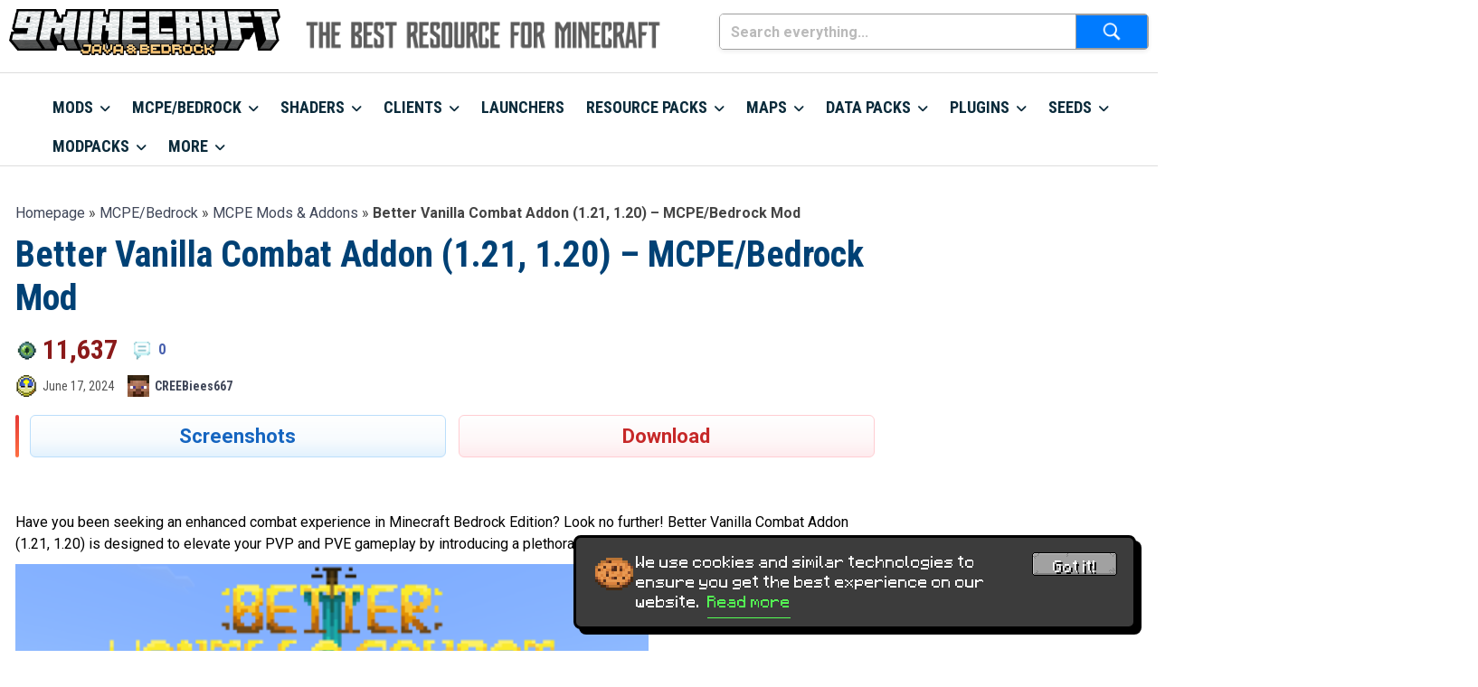

--- FILE ---
content_type: text/html; charset=UTF-8
request_url: https://www.9minecraft.net/wp-admin/admin-ajax.php?action=yasr_load_vv&post_id=702693
body_size: -400
content:
{"yasr_visitor_votes":{"stars_attributes":{"read_only":false,"span_bottom":false},"number_of_votes":5,"sum_votes":16}}

--- FILE ---
content_type: text/html; charset=UTF-8
request_url: https://www.9minecraft.net/wp-admin/admin-ajax.php
body_size: -246
content:
{"post_id":702693,"counted":false,"storage":[],"type":"post"}

--- FILE ---
content_type: text/html; charset=utf-8
request_url: https://www.google.com/recaptcha/api2/anchor?ar=1&k=6LcTK90rAAAAAEnPxyQBMD8fMBQKlm3gtgc8Fra8&co=aHR0cHM6Ly93d3cuOW1pbmVjcmFmdC5uZXQ6NDQz&hl=en&v=PoyoqOPhxBO7pBk68S4YbpHZ&size=invisible&anchor-ms=20000&execute-ms=30000&cb=nrmvfhcfwg6c
body_size: 48753
content:
<!DOCTYPE HTML><html dir="ltr" lang="en"><head><meta http-equiv="Content-Type" content="text/html; charset=UTF-8">
<meta http-equiv="X-UA-Compatible" content="IE=edge">
<title>reCAPTCHA</title>
<style type="text/css">
/* cyrillic-ext */
@font-face {
  font-family: 'Roboto';
  font-style: normal;
  font-weight: 400;
  font-stretch: 100%;
  src: url(//fonts.gstatic.com/s/roboto/v48/KFO7CnqEu92Fr1ME7kSn66aGLdTylUAMa3GUBHMdazTgWw.woff2) format('woff2');
  unicode-range: U+0460-052F, U+1C80-1C8A, U+20B4, U+2DE0-2DFF, U+A640-A69F, U+FE2E-FE2F;
}
/* cyrillic */
@font-face {
  font-family: 'Roboto';
  font-style: normal;
  font-weight: 400;
  font-stretch: 100%;
  src: url(//fonts.gstatic.com/s/roboto/v48/KFO7CnqEu92Fr1ME7kSn66aGLdTylUAMa3iUBHMdazTgWw.woff2) format('woff2');
  unicode-range: U+0301, U+0400-045F, U+0490-0491, U+04B0-04B1, U+2116;
}
/* greek-ext */
@font-face {
  font-family: 'Roboto';
  font-style: normal;
  font-weight: 400;
  font-stretch: 100%;
  src: url(//fonts.gstatic.com/s/roboto/v48/KFO7CnqEu92Fr1ME7kSn66aGLdTylUAMa3CUBHMdazTgWw.woff2) format('woff2');
  unicode-range: U+1F00-1FFF;
}
/* greek */
@font-face {
  font-family: 'Roboto';
  font-style: normal;
  font-weight: 400;
  font-stretch: 100%;
  src: url(//fonts.gstatic.com/s/roboto/v48/KFO7CnqEu92Fr1ME7kSn66aGLdTylUAMa3-UBHMdazTgWw.woff2) format('woff2');
  unicode-range: U+0370-0377, U+037A-037F, U+0384-038A, U+038C, U+038E-03A1, U+03A3-03FF;
}
/* math */
@font-face {
  font-family: 'Roboto';
  font-style: normal;
  font-weight: 400;
  font-stretch: 100%;
  src: url(//fonts.gstatic.com/s/roboto/v48/KFO7CnqEu92Fr1ME7kSn66aGLdTylUAMawCUBHMdazTgWw.woff2) format('woff2');
  unicode-range: U+0302-0303, U+0305, U+0307-0308, U+0310, U+0312, U+0315, U+031A, U+0326-0327, U+032C, U+032F-0330, U+0332-0333, U+0338, U+033A, U+0346, U+034D, U+0391-03A1, U+03A3-03A9, U+03B1-03C9, U+03D1, U+03D5-03D6, U+03F0-03F1, U+03F4-03F5, U+2016-2017, U+2034-2038, U+203C, U+2040, U+2043, U+2047, U+2050, U+2057, U+205F, U+2070-2071, U+2074-208E, U+2090-209C, U+20D0-20DC, U+20E1, U+20E5-20EF, U+2100-2112, U+2114-2115, U+2117-2121, U+2123-214F, U+2190, U+2192, U+2194-21AE, U+21B0-21E5, U+21F1-21F2, U+21F4-2211, U+2213-2214, U+2216-22FF, U+2308-230B, U+2310, U+2319, U+231C-2321, U+2336-237A, U+237C, U+2395, U+239B-23B7, U+23D0, U+23DC-23E1, U+2474-2475, U+25AF, U+25B3, U+25B7, U+25BD, U+25C1, U+25CA, U+25CC, U+25FB, U+266D-266F, U+27C0-27FF, U+2900-2AFF, U+2B0E-2B11, U+2B30-2B4C, U+2BFE, U+3030, U+FF5B, U+FF5D, U+1D400-1D7FF, U+1EE00-1EEFF;
}
/* symbols */
@font-face {
  font-family: 'Roboto';
  font-style: normal;
  font-weight: 400;
  font-stretch: 100%;
  src: url(//fonts.gstatic.com/s/roboto/v48/KFO7CnqEu92Fr1ME7kSn66aGLdTylUAMaxKUBHMdazTgWw.woff2) format('woff2');
  unicode-range: U+0001-000C, U+000E-001F, U+007F-009F, U+20DD-20E0, U+20E2-20E4, U+2150-218F, U+2190, U+2192, U+2194-2199, U+21AF, U+21E6-21F0, U+21F3, U+2218-2219, U+2299, U+22C4-22C6, U+2300-243F, U+2440-244A, U+2460-24FF, U+25A0-27BF, U+2800-28FF, U+2921-2922, U+2981, U+29BF, U+29EB, U+2B00-2BFF, U+4DC0-4DFF, U+FFF9-FFFB, U+10140-1018E, U+10190-1019C, U+101A0, U+101D0-101FD, U+102E0-102FB, U+10E60-10E7E, U+1D2C0-1D2D3, U+1D2E0-1D37F, U+1F000-1F0FF, U+1F100-1F1AD, U+1F1E6-1F1FF, U+1F30D-1F30F, U+1F315, U+1F31C, U+1F31E, U+1F320-1F32C, U+1F336, U+1F378, U+1F37D, U+1F382, U+1F393-1F39F, U+1F3A7-1F3A8, U+1F3AC-1F3AF, U+1F3C2, U+1F3C4-1F3C6, U+1F3CA-1F3CE, U+1F3D4-1F3E0, U+1F3ED, U+1F3F1-1F3F3, U+1F3F5-1F3F7, U+1F408, U+1F415, U+1F41F, U+1F426, U+1F43F, U+1F441-1F442, U+1F444, U+1F446-1F449, U+1F44C-1F44E, U+1F453, U+1F46A, U+1F47D, U+1F4A3, U+1F4B0, U+1F4B3, U+1F4B9, U+1F4BB, U+1F4BF, U+1F4C8-1F4CB, U+1F4D6, U+1F4DA, U+1F4DF, U+1F4E3-1F4E6, U+1F4EA-1F4ED, U+1F4F7, U+1F4F9-1F4FB, U+1F4FD-1F4FE, U+1F503, U+1F507-1F50B, U+1F50D, U+1F512-1F513, U+1F53E-1F54A, U+1F54F-1F5FA, U+1F610, U+1F650-1F67F, U+1F687, U+1F68D, U+1F691, U+1F694, U+1F698, U+1F6AD, U+1F6B2, U+1F6B9-1F6BA, U+1F6BC, U+1F6C6-1F6CF, U+1F6D3-1F6D7, U+1F6E0-1F6EA, U+1F6F0-1F6F3, U+1F6F7-1F6FC, U+1F700-1F7FF, U+1F800-1F80B, U+1F810-1F847, U+1F850-1F859, U+1F860-1F887, U+1F890-1F8AD, U+1F8B0-1F8BB, U+1F8C0-1F8C1, U+1F900-1F90B, U+1F93B, U+1F946, U+1F984, U+1F996, U+1F9E9, U+1FA00-1FA6F, U+1FA70-1FA7C, U+1FA80-1FA89, U+1FA8F-1FAC6, U+1FACE-1FADC, U+1FADF-1FAE9, U+1FAF0-1FAF8, U+1FB00-1FBFF;
}
/* vietnamese */
@font-face {
  font-family: 'Roboto';
  font-style: normal;
  font-weight: 400;
  font-stretch: 100%;
  src: url(//fonts.gstatic.com/s/roboto/v48/KFO7CnqEu92Fr1ME7kSn66aGLdTylUAMa3OUBHMdazTgWw.woff2) format('woff2');
  unicode-range: U+0102-0103, U+0110-0111, U+0128-0129, U+0168-0169, U+01A0-01A1, U+01AF-01B0, U+0300-0301, U+0303-0304, U+0308-0309, U+0323, U+0329, U+1EA0-1EF9, U+20AB;
}
/* latin-ext */
@font-face {
  font-family: 'Roboto';
  font-style: normal;
  font-weight: 400;
  font-stretch: 100%;
  src: url(//fonts.gstatic.com/s/roboto/v48/KFO7CnqEu92Fr1ME7kSn66aGLdTylUAMa3KUBHMdazTgWw.woff2) format('woff2');
  unicode-range: U+0100-02BA, U+02BD-02C5, U+02C7-02CC, U+02CE-02D7, U+02DD-02FF, U+0304, U+0308, U+0329, U+1D00-1DBF, U+1E00-1E9F, U+1EF2-1EFF, U+2020, U+20A0-20AB, U+20AD-20C0, U+2113, U+2C60-2C7F, U+A720-A7FF;
}
/* latin */
@font-face {
  font-family: 'Roboto';
  font-style: normal;
  font-weight: 400;
  font-stretch: 100%;
  src: url(//fonts.gstatic.com/s/roboto/v48/KFO7CnqEu92Fr1ME7kSn66aGLdTylUAMa3yUBHMdazQ.woff2) format('woff2');
  unicode-range: U+0000-00FF, U+0131, U+0152-0153, U+02BB-02BC, U+02C6, U+02DA, U+02DC, U+0304, U+0308, U+0329, U+2000-206F, U+20AC, U+2122, U+2191, U+2193, U+2212, U+2215, U+FEFF, U+FFFD;
}
/* cyrillic-ext */
@font-face {
  font-family: 'Roboto';
  font-style: normal;
  font-weight: 500;
  font-stretch: 100%;
  src: url(//fonts.gstatic.com/s/roboto/v48/KFO7CnqEu92Fr1ME7kSn66aGLdTylUAMa3GUBHMdazTgWw.woff2) format('woff2');
  unicode-range: U+0460-052F, U+1C80-1C8A, U+20B4, U+2DE0-2DFF, U+A640-A69F, U+FE2E-FE2F;
}
/* cyrillic */
@font-face {
  font-family: 'Roboto';
  font-style: normal;
  font-weight: 500;
  font-stretch: 100%;
  src: url(//fonts.gstatic.com/s/roboto/v48/KFO7CnqEu92Fr1ME7kSn66aGLdTylUAMa3iUBHMdazTgWw.woff2) format('woff2');
  unicode-range: U+0301, U+0400-045F, U+0490-0491, U+04B0-04B1, U+2116;
}
/* greek-ext */
@font-face {
  font-family: 'Roboto';
  font-style: normal;
  font-weight: 500;
  font-stretch: 100%;
  src: url(//fonts.gstatic.com/s/roboto/v48/KFO7CnqEu92Fr1ME7kSn66aGLdTylUAMa3CUBHMdazTgWw.woff2) format('woff2');
  unicode-range: U+1F00-1FFF;
}
/* greek */
@font-face {
  font-family: 'Roboto';
  font-style: normal;
  font-weight: 500;
  font-stretch: 100%;
  src: url(//fonts.gstatic.com/s/roboto/v48/KFO7CnqEu92Fr1ME7kSn66aGLdTylUAMa3-UBHMdazTgWw.woff2) format('woff2');
  unicode-range: U+0370-0377, U+037A-037F, U+0384-038A, U+038C, U+038E-03A1, U+03A3-03FF;
}
/* math */
@font-face {
  font-family: 'Roboto';
  font-style: normal;
  font-weight: 500;
  font-stretch: 100%;
  src: url(//fonts.gstatic.com/s/roboto/v48/KFO7CnqEu92Fr1ME7kSn66aGLdTylUAMawCUBHMdazTgWw.woff2) format('woff2');
  unicode-range: U+0302-0303, U+0305, U+0307-0308, U+0310, U+0312, U+0315, U+031A, U+0326-0327, U+032C, U+032F-0330, U+0332-0333, U+0338, U+033A, U+0346, U+034D, U+0391-03A1, U+03A3-03A9, U+03B1-03C9, U+03D1, U+03D5-03D6, U+03F0-03F1, U+03F4-03F5, U+2016-2017, U+2034-2038, U+203C, U+2040, U+2043, U+2047, U+2050, U+2057, U+205F, U+2070-2071, U+2074-208E, U+2090-209C, U+20D0-20DC, U+20E1, U+20E5-20EF, U+2100-2112, U+2114-2115, U+2117-2121, U+2123-214F, U+2190, U+2192, U+2194-21AE, U+21B0-21E5, U+21F1-21F2, U+21F4-2211, U+2213-2214, U+2216-22FF, U+2308-230B, U+2310, U+2319, U+231C-2321, U+2336-237A, U+237C, U+2395, U+239B-23B7, U+23D0, U+23DC-23E1, U+2474-2475, U+25AF, U+25B3, U+25B7, U+25BD, U+25C1, U+25CA, U+25CC, U+25FB, U+266D-266F, U+27C0-27FF, U+2900-2AFF, U+2B0E-2B11, U+2B30-2B4C, U+2BFE, U+3030, U+FF5B, U+FF5D, U+1D400-1D7FF, U+1EE00-1EEFF;
}
/* symbols */
@font-face {
  font-family: 'Roboto';
  font-style: normal;
  font-weight: 500;
  font-stretch: 100%;
  src: url(//fonts.gstatic.com/s/roboto/v48/KFO7CnqEu92Fr1ME7kSn66aGLdTylUAMaxKUBHMdazTgWw.woff2) format('woff2');
  unicode-range: U+0001-000C, U+000E-001F, U+007F-009F, U+20DD-20E0, U+20E2-20E4, U+2150-218F, U+2190, U+2192, U+2194-2199, U+21AF, U+21E6-21F0, U+21F3, U+2218-2219, U+2299, U+22C4-22C6, U+2300-243F, U+2440-244A, U+2460-24FF, U+25A0-27BF, U+2800-28FF, U+2921-2922, U+2981, U+29BF, U+29EB, U+2B00-2BFF, U+4DC0-4DFF, U+FFF9-FFFB, U+10140-1018E, U+10190-1019C, U+101A0, U+101D0-101FD, U+102E0-102FB, U+10E60-10E7E, U+1D2C0-1D2D3, U+1D2E0-1D37F, U+1F000-1F0FF, U+1F100-1F1AD, U+1F1E6-1F1FF, U+1F30D-1F30F, U+1F315, U+1F31C, U+1F31E, U+1F320-1F32C, U+1F336, U+1F378, U+1F37D, U+1F382, U+1F393-1F39F, U+1F3A7-1F3A8, U+1F3AC-1F3AF, U+1F3C2, U+1F3C4-1F3C6, U+1F3CA-1F3CE, U+1F3D4-1F3E0, U+1F3ED, U+1F3F1-1F3F3, U+1F3F5-1F3F7, U+1F408, U+1F415, U+1F41F, U+1F426, U+1F43F, U+1F441-1F442, U+1F444, U+1F446-1F449, U+1F44C-1F44E, U+1F453, U+1F46A, U+1F47D, U+1F4A3, U+1F4B0, U+1F4B3, U+1F4B9, U+1F4BB, U+1F4BF, U+1F4C8-1F4CB, U+1F4D6, U+1F4DA, U+1F4DF, U+1F4E3-1F4E6, U+1F4EA-1F4ED, U+1F4F7, U+1F4F9-1F4FB, U+1F4FD-1F4FE, U+1F503, U+1F507-1F50B, U+1F50D, U+1F512-1F513, U+1F53E-1F54A, U+1F54F-1F5FA, U+1F610, U+1F650-1F67F, U+1F687, U+1F68D, U+1F691, U+1F694, U+1F698, U+1F6AD, U+1F6B2, U+1F6B9-1F6BA, U+1F6BC, U+1F6C6-1F6CF, U+1F6D3-1F6D7, U+1F6E0-1F6EA, U+1F6F0-1F6F3, U+1F6F7-1F6FC, U+1F700-1F7FF, U+1F800-1F80B, U+1F810-1F847, U+1F850-1F859, U+1F860-1F887, U+1F890-1F8AD, U+1F8B0-1F8BB, U+1F8C0-1F8C1, U+1F900-1F90B, U+1F93B, U+1F946, U+1F984, U+1F996, U+1F9E9, U+1FA00-1FA6F, U+1FA70-1FA7C, U+1FA80-1FA89, U+1FA8F-1FAC6, U+1FACE-1FADC, U+1FADF-1FAE9, U+1FAF0-1FAF8, U+1FB00-1FBFF;
}
/* vietnamese */
@font-face {
  font-family: 'Roboto';
  font-style: normal;
  font-weight: 500;
  font-stretch: 100%;
  src: url(//fonts.gstatic.com/s/roboto/v48/KFO7CnqEu92Fr1ME7kSn66aGLdTylUAMa3OUBHMdazTgWw.woff2) format('woff2');
  unicode-range: U+0102-0103, U+0110-0111, U+0128-0129, U+0168-0169, U+01A0-01A1, U+01AF-01B0, U+0300-0301, U+0303-0304, U+0308-0309, U+0323, U+0329, U+1EA0-1EF9, U+20AB;
}
/* latin-ext */
@font-face {
  font-family: 'Roboto';
  font-style: normal;
  font-weight: 500;
  font-stretch: 100%;
  src: url(//fonts.gstatic.com/s/roboto/v48/KFO7CnqEu92Fr1ME7kSn66aGLdTylUAMa3KUBHMdazTgWw.woff2) format('woff2');
  unicode-range: U+0100-02BA, U+02BD-02C5, U+02C7-02CC, U+02CE-02D7, U+02DD-02FF, U+0304, U+0308, U+0329, U+1D00-1DBF, U+1E00-1E9F, U+1EF2-1EFF, U+2020, U+20A0-20AB, U+20AD-20C0, U+2113, U+2C60-2C7F, U+A720-A7FF;
}
/* latin */
@font-face {
  font-family: 'Roboto';
  font-style: normal;
  font-weight: 500;
  font-stretch: 100%;
  src: url(//fonts.gstatic.com/s/roboto/v48/KFO7CnqEu92Fr1ME7kSn66aGLdTylUAMa3yUBHMdazQ.woff2) format('woff2');
  unicode-range: U+0000-00FF, U+0131, U+0152-0153, U+02BB-02BC, U+02C6, U+02DA, U+02DC, U+0304, U+0308, U+0329, U+2000-206F, U+20AC, U+2122, U+2191, U+2193, U+2212, U+2215, U+FEFF, U+FFFD;
}
/* cyrillic-ext */
@font-face {
  font-family: 'Roboto';
  font-style: normal;
  font-weight: 900;
  font-stretch: 100%;
  src: url(//fonts.gstatic.com/s/roboto/v48/KFO7CnqEu92Fr1ME7kSn66aGLdTylUAMa3GUBHMdazTgWw.woff2) format('woff2');
  unicode-range: U+0460-052F, U+1C80-1C8A, U+20B4, U+2DE0-2DFF, U+A640-A69F, U+FE2E-FE2F;
}
/* cyrillic */
@font-face {
  font-family: 'Roboto';
  font-style: normal;
  font-weight: 900;
  font-stretch: 100%;
  src: url(//fonts.gstatic.com/s/roboto/v48/KFO7CnqEu92Fr1ME7kSn66aGLdTylUAMa3iUBHMdazTgWw.woff2) format('woff2');
  unicode-range: U+0301, U+0400-045F, U+0490-0491, U+04B0-04B1, U+2116;
}
/* greek-ext */
@font-face {
  font-family: 'Roboto';
  font-style: normal;
  font-weight: 900;
  font-stretch: 100%;
  src: url(//fonts.gstatic.com/s/roboto/v48/KFO7CnqEu92Fr1ME7kSn66aGLdTylUAMa3CUBHMdazTgWw.woff2) format('woff2');
  unicode-range: U+1F00-1FFF;
}
/* greek */
@font-face {
  font-family: 'Roboto';
  font-style: normal;
  font-weight: 900;
  font-stretch: 100%;
  src: url(//fonts.gstatic.com/s/roboto/v48/KFO7CnqEu92Fr1ME7kSn66aGLdTylUAMa3-UBHMdazTgWw.woff2) format('woff2');
  unicode-range: U+0370-0377, U+037A-037F, U+0384-038A, U+038C, U+038E-03A1, U+03A3-03FF;
}
/* math */
@font-face {
  font-family: 'Roboto';
  font-style: normal;
  font-weight: 900;
  font-stretch: 100%;
  src: url(//fonts.gstatic.com/s/roboto/v48/KFO7CnqEu92Fr1ME7kSn66aGLdTylUAMawCUBHMdazTgWw.woff2) format('woff2');
  unicode-range: U+0302-0303, U+0305, U+0307-0308, U+0310, U+0312, U+0315, U+031A, U+0326-0327, U+032C, U+032F-0330, U+0332-0333, U+0338, U+033A, U+0346, U+034D, U+0391-03A1, U+03A3-03A9, U+03B1-03C9, U+03D1, U+03D5-03D6, U+03F0-03F1, U+03F4-03F5, U+2016-2017, U+2034-2038, U+203C, U+2040, U+2043, U+2047, U+2050, U+2057, U+205F, U+2070-2071, U+2074-208E, U+2090-209C, U+20D0-20DC, U+20E1, U+20E5-20EF, U+2100-2112, U+2114-2115, U+2117-2121, U+2123-214F, U+2190, U+2192, U+2194-21AE, U+21B0-21E5, U+21F1-21F2, U+21F4-2211, U+2213-2214, U+2216-22FF, U+2308-230B, U+2310, U+2319, U+231C-2321, U+2336-237A, U+237C, U+2395, U+239B-23B7, U+23D0, U+23DC-23E1, U+2474-2475, U+25AF, U+25B3, U+25B7, U+25BD, U+25C1, U+25CA, U+25CC, U+25FB, U+266D-266F, U+27C0-27FF, U+2900-2AFF, U+2B0E-2B11, U+2B30-2B4C, U+2BFE, U+3030, U+FF5B, U+FF5D, U+1D400-1D7FF, U+1EE00-1EEFF;
}
/* symbols */
@font-face {
  font-family: 'Roboto';
  font-style: normal;
  font-weight: 900;
  font-stretch: 100%;
  src: url(//fonts.gstatic.com/s/roboto/v48/KFO7CnqEu92Fr1ME7kSn66aGLdTylUAMaxKUBHMdazTgWw.woff2) format('woff2');
  unicode-range: U+0001-000C, U+000E-001F, U+007F-009F, U+20DD-20E0, U+20E2-20E4, U+2150-218F, U+2190, U+2192, U+2194-2199, U+21AF, U+21E6-21F0, U+21F3, U+2218-2219, U+2299, U+22C4-22C6, U+2300-243F, U+2440-244A, U+2460-24FF, U+25A0-27BF, U+2800-28FF, U+2921-2922, U+2981, U+29BF, U+29EB, U+2B00-2BFF, U+4DC0-4DFF, U+FFF9-FFFB, U+10140-1018E, U+10190-1019C, U+101A0, U+101D0-101FD, U+102E0-102FB, U+10E60-10E7E, U+1D2C0-1D2D3, U+1D2E0-1D37F, U+1F000-1F0FF, U+1F100-1F1AD, U+1F1E6-1F1FF, U+1F30D-1F30F, U+1F315, U+1F31C, U+1F31E, U+1F320-1F32C, U+1F336, U+1F378, U+1F37D, U+1F382, U+1F393-1F39F, U+1F3A7-1F3A8, U+1F3AC-1F3AF, U+1F3C2, U+1F3C4-1F3C6, U+1F3CA-1F3CE, U+1F3D4-1F3E0, U+1F3ED, U+1F3F1-1F3F3, U+1F3F5-1F3F7, U+1F408, U+1F415, U+1F41F, U+1F426, U+1F43F, U+1F441-1F442, U+1F444, U+1F446-1F449, U+1F44C-1F44E, U+1F453, U+1F46A, U+1F47D, U+1F4A3, U+1F4B0, U+1F4B3, U+1F4B9, U+1F4BB, U+1F4BF, U+1F4C8-1F4CB, U+1F4D6, U+1F4DA, U+1F4DF, U+1F4E3-1F4E6, U+1F4EA-1F4ED, U+1F4F7, U+1F4F9-1F4FB, U+1F4FD-1F4FE, U+1F503, U+1F507-1F50B, U+1F50D, U+1F512-1F513, U+1F53E-1F54A, U+1F54F-1F5FA, U+1F610, U+1F650-1F67F, U+1F687, U+1F68D, U+1F691, U+1F694, U+1F698, U+1F6AD, U+1F6B2, U+1F6B9-1F6BA, U+1F6BC, U+1F6C6-1F6CF, U+1F6D3-1F6D7, U+1F6E0-1F6EA, U+1F6F0-1F6F3, U+1F6F7-1F6FC, U+1F700-1F7FF, U+1F800-1F80B, U+1F810-1F847, U+1F850-1F859, U+1F860-1F887, U+1F890-1F8AD, U+1F8B0-1F8BB, U+1F8C0-1F8C1, U+1F900-1F90B, U+1F93B, U+1F946, U+1F984, U+1F996, U+1F9E9, U+1FA00-1FA6F, U+1FA70-1FA7C, U+1FA80-1FA89, U+1FA8F-1FAC6, U+1FACE-1FADC, U+1FADF-1FAE9, U+1FAF0-1FAF8, U+1FB00-1FBFF;
}
/* vietnamese */
@font-face {
  font-family: 'Roboto';
  font-style: normal;
  font-weight: 900;
  font-stretch: 100%;
  src: url(//fonts.gstatic.com/s/roboto/v48/KFO7CnqEu92Fr1ME7kSn66aGLdTylUAMa3OUBHMdazTgWw.woff2) format('woff2');
  unicode-range: U+0102-0103, U+0110-0111, U+0128-0129, U+0168-0169, U+01A0-01A1, U+01AF-01B0, U+0300-0301, U+0303-0304, U+0308-0309, U+0323, U+0329, U+1EA0-1EF9, U+20AB;
}
/* latin-ext */
@font-face {
  font-family: 'Roboto';
  font-style: normal;
  font-weight: 900;
  font-stretch: 100%;
  src: url(//fonts.gstatic.com/s/roboto/v48/KFO7CnqEu92Fr1ME7kSn66aGLdTylUAMa3KUBHMdazTgWw.woff2) format('woff2');
  unicode-range: U+0100-02BA, U+02BD-02C5, U+02C7-02CC, U+02CE-02D7, U+02DD-02FF, U+0304, U+0308, U+0329, U+1D00-1DBF, U+1E00-1E9F, U+1EF2-1EFF, U+2020, U+20A0-20AB, U+20AD-20C0, U+2113, U+2C60-2C7F, U+A720-A7FF;
}
/* latin */
@font-face {
  font-family: 'Roboto';
  font-style: normal;
  font-weight: 900;
  font-stretch: 100%;
  src: url(//fonts.gstatic.com/s/roboto/v48/KFO7CnqEu92Fr1ME7kSn66aGLdTylUAMa3yUBHMdazQ.woff2) format('woff2');
  unicode-range: U+0000-00FF, U+0131, U+0152-0153, U+02BB-02BC, U+02C6, U+02DA, U+02DC, U+0304, U+0308, U+0329, U+2000-206F, U+20AC, U+2122, U+2191, U+2193, U+2212, U+2215, U+FEFF, U+FFFD;
}

</style>
<link rel="stylesheet" type="text/css" href="https://www.gstatic.com/recaptcha/releases/PoyoqOPhxBO7pBk68S4YbpHZ/styles__ltr.css">
<script nonce="75Xe6luB10kXKZXgw59ZbA" type="text/javascript">window['__recaptcha_api'] = 'https://www.google.com/recaptcha/api2/';</script>
<script type="text/javascript" src="https://www.gstatic.com/recaptcha/releases/PoyoqOPhxBO7pBk68S4YbpHZ/recaptcha__en.js" nonce="75Xe6luB10kXKZXgw59ZbA">
      
    </script></head>
<body><div id="rc-anchor-alert" class="rc-anchor-alert"></div>
<input type="hidden" id="recaptcha-token" value="[base64]">
<script type="text/javascript" nonce="75Xe6luB10kXKZXgw59ZbA">
      recaptcha.anchor.Main.init("[\x22ainput\x22,[\x22bgdata\x22,\x22\x22,\[base64]/[base64]/MjU1Ong/[base64]/[base64]/[base64]/[base64]/[base64]/[base64]/[base64]/[base64]/[base64]/[base64]/[base64]/[base64]/[base64]/[base64]/[base64]\\u003d\x22,\[base64]\x22,\x22ZmpJKMKgNMK4wosdKMOwPsOIFsONw4TDj1zCmHzDrMKCwqrClsKIwolibMOVwo7DjVc6KCnCix46w6U5wrgMwpjCgm/Ci8OHw43DsXlLwqrCqMO3PS/CtsONw4xUwoXCgCt4w6VTwowPw79vw4/DjsOKUMO2wqwUwolHFcKWK8OGWA/CvWbDjsOVYsK4fsKSwpFNw71lBcO7w7cfwpRMw5wJEsKAw7/CnMOWR1snw68OwqzDu8O0I8Obw7DCucKQwpd1wpvDlMK2w5bDr8OsGDE0wrV/w6o6GB5xw6JcKsO2BsOVwop2wq1awr3Cv8K0wr8sFcK+wqHCvsK1L1rDvcKPTi9Aw6dBPk/[base64]/CnQ8teMOQUsOFc8KEw7pFw6PDgD9kw4vDlsOSf8KGIcKrPcOvwqEcWzDCrXfCnsK3V8O/JQvDvWU0JAZ7woogw6HDhsKnw6tdS8OOwrh2w53ChAZEwrPDpCTDs8OTBw16wo1mAWVZw6zCg23Dk8KeKcKqeDMnRsO7wqPCkzrCg8KaVMK6woDCpFzDrXw8IsKSMnDCh8KkwpcOwqLDn3/Dll9Aw6lnfhPDmsKDDsOBw4nDmiVyUjV2Z8KQZsK6DwHCrcOPF8Kbw5RPe8KXwo5fWcKPwp4BZ1nDvcO2w6rCrcO/w7QQUxtEwovDhk46ZkbCpy0ewpVrwrDDm05kwqMjHzlUw4E6worDlcKbw7fDnSBKwoA4GcKtw4E7FsKRwpTCu8KiQMKyw6Ahb0kKw6DDgMO5ax7DusKWw55Yw5jDjEIYwohLccKtwpHCgcK7KcKrIC/CkThLT17Cg8KfEWrDi2DDo8KqwpzDk8Ovw7IZWCbCgU/[base64]/Cpj18DmHCrcOCBsOzw4VuwpoAeMOFwrHDqcK2WCnCuSdKw6PDrTnDomEwwqR+w5LCi18CVxo2w7/Do1tBwrjDmsK6w5IswpcFw4DCosKmcCQENhbDi0FSRsOXH8O8c1rCnsOvXFpDw6LCh8O6w5/Cp1TDpMKvTlg/wqF2wpfCiWLDisOQw6XCvcKzwpzDqMKdwqBsSsK/KlRnwrU/VlZBw54gwoDCo8Obw6ZtFsK5LsOrNMKuJX/Co3HDvTYPw6rDq8OITgcCbFLDmXcwBHnCvMKtbUzDgAHDtXnChEQBwpFCLBrCm8OFbMKvw7HDrcKIw7XCg2sRdMKWexTDh8KAw5/CrQLCvwbCrcOSQMO+e8KQw51cw7zCgCVWLkBnw4tOwrpVCndVbF5cw6I3w5AKw4/ChAJUM0bCscKfw5NPw7o0w4rCq8Kdwr7DqcK5T8O0WCdvw6RQwrslwqI+w68xwrPDqSbCkHzCvcOnw4d0HV14woLDusKcK8OVXHMUw6wqCTU+e8OfTTI1fsO+f8OPw4/DkcKnckTCl8KjHz5IfVBsw57Cuj3DtFzDhnIHWMKRQXXCohxRdcKQIMO+AcOGw4rDssKmAUMrw5/CiMOvw7kmeBJTAXDDmwpRw4jCtMK3Q1DCo1N6PQzDk2nDhsKmESZUNkrCiltEw4QywrDCssO1wonDlVHDi8KjI8OKw5DCvhwOwp/CjGTDqlkDUHzDlzNCwrMzH8Ovw7AGw65ewqgLw5Yaw5NQDMKNw6QPw7LDlwc/[base64]/DgXvDiU7DslPCsQDDksODwqtvwr5qw5PCn8K6w6bCkEJJw4sMGsKIwoPDk8K/wpbChBxmXsKBWMKHw4Q4P1DDgcKcwpkxJMKTT8K1BUvDjsKuwrZnDn1ETDXCoAHDjMKoaSLDvnBOw6DCsmXDuTHDgcKfHGzDjUTClcOoYmc+wo8Kw7ETQsOLSmR4w4rCkULCtMKFHHrCmHnCmDh0wqbDp3LCpcOFwoPCmz5JYsKrd8KCw5VRZsKZw5E4a8Kxwq/CtCd/[base64]/Dm8OaBsOaw5wow7LDrGPDjQ3DknXCtHN9FMOMQg3Drz1Pw7/DpEYQwptOw6ZtE2vDkMOSDMK1bsKtfcO/WcKjWsO3Tyh/BsKOecO/Z31iw47CshPCuH/Cri/Cq2XDu1tKw5MGHMO+YlEIwoHDowZhJHXCrh0cw6zDl2fDosK3w7vCuWg8w5TChj4/w57ChMK1wrjCtcKYMEXDg8KbMm1YwrQmw7dvwpzDp3rCsxnDv3dpWcKFw5RQasKjw7FzY1TDqMKROggnd8KjwonDhl7CrzEUV2hlw47Dq8OeW8Ocwp9YwpVLw4Unw7lkLcKkwqrCq8KqJDnDjMK8wp/DnsOXGmXCnMKzwqLCgnbDhE7DmcOdakcAaMOOw6N+w7jDlF7DkcOeBcKMQT7DuS3DmcO3BsKfIRY8wrs/cMOyw40aB8OQWyd+wp3DjsOWwoANw7UKUULCvUoYw7vCncKCwoDDh8OewqdNRmDCv8OdBFgzwr/[base64]/wpgrwoPCk8OIw63DiQ4yES3DqE0vw6vCnMKYQ8KBwqXDrBDCscKgwrXDlsKHJ1jCrcO0PUsTwo0vClrCn8OWw4XDhcKRM1Fdw4Elw7DDnwNAw4VudV7CqS1aw5vDsn3DtzPDnsK2SBPDmcO/woDDgMKGw5UpQXMGw6EZMsORY8OcJWXCucKzwovDscOPFsOxwpEqKMOvwoXDuMKUw7dlK8KRG8K3XgDCucOnwoklwq9zworDmFPCtsKTw7fCrSbDvsK3wovDpsKlYcOMcV4Rw5TCoQt7VcKgwoDDmcOZw6XCrMKGdMKWw5/Dm8OiFsOlwrfDt8K6wrzDtC8YBUgLw5rCvB/[base64]/w6XCocO3w6rDv8OYNMK3wr1FOifCmsODVsKoScKreMO5wo/Cpi3ClsK5w4nCpEtOJVUYw59qRy/CosKmDntFFmRaw4R6w6vCt8OeAjfDm8OaGXzDgsO2w6bCgx/CiMKKdsKLXMKdwoVsw5sHw7/Dt3zCvFPDr8Kuw5d9Uk1XOsKXwqDCgkfDn8KCDz3Do1EGwpbCssOtw5UbwrfCgsOKwqPDqzjDhWwmcyXCgRcNNcKVXsO/w4MYF8KoasOyO2Ifw7fCiMOUPQvCgsKawqN8dFPDlsKzw5siw5twKcOJU8OPCSbCqH5/FcKfw4PDsj9EVsOlJMO2w4A1YsOdw6MTGFMiwqgaGDvCscKFw78cYxDDlyxVBkXCuhJePMKBwovCuyxmw6DDvsKXw7I2JMK2w7vDhcOUHcOSw5PDvTfCjCA/eMOPwoYHw64Ga8O1wp8XQMKxw5/[base64]/DhcKLw7ldwrHDp8ORw71KwrswwpYLw67Dg3lmw4E0w6TDg8KNwrHDoirCtl3Cv1PDuDHCr8KXwp7DmsK7w4lGLyoSO2BWVGrCvQ7DkMO0w47Dt8OZWMO2w4AxPGTCtxYkYwPCmFsXGcKjbMO1ITfClEPDvhHClVbCgRfCrMO/Unxsw5HDjMKsA2HCksOUNMOywpJ+w6fDnsOpwpTCjcO+w4fDtMOkNMKYUHfDksOEVFE5w7nCnBXCgMKTU8KjwpNawo7CicOxw7kswqfCsW4MHMOxw5INC34+UzgeSm0rWcOTw4JQcgfDp2HCigolOj/ClMOnw7RKSnd1w5MJX2FoLhAgw612w49UwqUKwqTCix7DgVDCqz/CjhHDkBVOPD1CeVLDvDZYBsO6wrvCsWbCocKDRsKoMsOPw6zDg8K6GsKqw7pewoLDuATCucK4WWMEDzhmwrNvPV4gw5Iww6ZXCsKVO8O5woMCNF3CjhLDk1/CncOOw5NYWCNLwqvDgcOLacOLK8OGw5DCh8KTSAhmDjfDomHChMKnHcOYWMO0V2/CsMKaF8OsVsKvVMOAw7vDgHjDuHQsQMO6woXCtD7DuScbwonDo8Ogw6zCtMKyO1vCg8KMwrMhw5zCrMOow5nDt3HCjsKZwrfDlTHCj8Kvw6XDn0vDmMOmUiXDt8KPwo/DqFPDpCfDjRszw5FzP8OAUMOSw7TCnSPCs8K0w7FeX8Onw6HCicKaEFYlwpfCiXXCmMKCw7t8w7UfYsKTAsKzKMOpTR09wrF9NMK4wq7Csm/CgBB9wqbCqcKpGcOIw6EMa8Ovehomwr50woISMsKBA8KcQMOIV0JXwrvCk8K8NG4CQlIJFiRfNk3DlmJfP8O/[base64]/[base64]/DpMOhw4Vvw6rCgMKbJ8K7wq0lw6M9HjEawrJWSVnDuB7CqAXDg3LDrgvDjkp5wqbCnz/DssOUw6TCvCPCjsOYbB54w6N/w5B4wrfDhcOyTidOwocswplhdsOWccO1RsOOG2k2VsKNEmjDnsKMRcO3LzF4w4zDp8Kqw7bCpMK6KmUGwoQNNx/DpmnDt8ONPcK/wq/DgmvDpsOJw7BLw5I3wqBUwpgXw6DDiCB6w4cYRxZiwr7Dj8KMw6LCncKDwqTDhcKiw7A3WCIAYsKWw5YpVVoqITpAMVfDl8K2wrguC8Kywp0gacKUB3fCkxzDrcKkwrrDvAQcw6DCs1BXGsKIw5HDil4hHcOecm7DqMK9w5/Dp8O9G8OpeMKQwr/CpAvCtRhvAS/DhMKvFcKiwpnCtkLCjcKbwqdHw7TCm0PCuAvClMOdf8Kfw6kUYcKIw7LDlcOPw4BxwqfDqTjCijt/[base64]/DvFoLw6rDv2vDqRZvCm/CuH3DuMOlw5bCt2zCtMKJw4/[base64]/[base64]/dzLDscOZwq1dwq4wJMOEUEzDhh/ClAIrw6Ypw7rCucKVw6zDhHY3GHZIBcOCBMOpCcO7w4TDoHpFwpvCn8KsbBsZJsObYsOsw4XDt8O0FkTDm8ODw5QuwoIObg7DkcKlbi/CoVxOw6/CosKMXcK/wrTCnRtDw7nCi8OAWcO3KMOow4MMLlvDgCAfVhtAwoLCvwIlDMKmw7zChT7Dn8O5wqwCEQHCrlzChMOiw49/D1pFwoY/VTvCmx/CtsODWCQbw5XDkD09dlw9cQYSGRbDpx1Dw549w5p4IcKWwoh2fMKZW8KiwpZtw4MXZRdIw6XDt1pOwpdyO8Ovw7AQwqHDpXDCkzJVecORw5BiwopQUsKXwpvDig7DrwbDi8KEw4vDrGFDaWZCwrXDhwkow5PCsRTCnk/CiEd+wr1eQMORw4UlwoByw4QWJMO7w6XChMKYw6h6dnHCh8OSPhUaJcOeCcK/dz/DoMKgIcKdUHN6d8KwHkbCo8OYw4bCgMKyIjTDn8Ozw6fDtsKPDhQQwobCo3DCu2IHw4IvH8KIw7UxwqUxXMKLw5fCqQjCkyd9wofCo8K4JAfDo8OUw6ApCsKnIj3DoVHDo8OGw7PDoBrCvMOMQBTDjRbDvTNVL8K7wqc0wrEYw6g/w5ggwq44PmVmUQFUS8Kcw4rDqMKfRVzChWbCrsOYw5F1wr7CjMOwNB/Cp1t0c8OYfMKfLR3DiQk0FcOGKgrCk0nCp1MfwrFrfkrCs3Ntw6lzYgLDsS7DhcOAUBjDnA/DpUjDpcOjKnQkJnE3woQSwog5wpNEd0l/w5fCqcK7w5PDiCUzwpA+wo/DksOQwrIow4fDncKPImMdwpx/Uhpkw7bClHpsX8O8worChA9XdlzDsn1Bw6bDlUpLw7HDusOBYz1PYTzDtDfCuBQaSTBHw5BiwrkFEcOBw63DkcKsSF05woRVVwfCl8OCw69owqB2w5jChH7Ct8KHHB7CrBtPVcO7USDDrgEmT8Oow5FpLn5ARMOfw5tLPMKsKMO6WlhsAnbCg8O5eMKHTl/[base64]/DvsOLCMKrw51/[base64]/[base64]/DtsKNwrVyOm7CkcKgSG/DvcKWw6ENwrRewotFAkXDscOKP8KYYcKlWVJdwq7DsnhWNj3Cs3lMCMKMJjp6w5LCrMKcOUfClMKeJcKnw7vCqcOKHcOswrUYwqXDjsK4BcOgw7/CvsKyYsKUD17CrD/[base64]/ChSw2w6Vxw7pfw6cUezIhLMKTw6EHwqrDjcOGwpfDiMKrJRLCpcKzQDMRWsOzWcODVcOrwoZBTcKTwr9TUgTCosKOw7HDhGtBw5PDtx/DhAPCgykWIlxuwqLCsAjChcK5WMODwrYFE8KoEcOewprCuGFgSXYTGcKgw78rwpR7wpZ3w43DgRHClcKyw6gKw77Crl80w7E0cMOUF3/Cp8K/[base64]/DkjbDscODSX7CtQ3CkFtFBFgxw7wOccOkLcKBw6zDmA7DgHXDonpgMFJCwrksIcO2wqVRw5sMb3BFHsO+dUbCvcOlQX9WwojDs0DCv03DoQvCjURbfkkrw4Bgw6zDrkXCok7DlMOqwrIRwpHCuXYkC1EWwoDCo3s+DSM3ETjCkcOiw740wq5/w6kfLcKVDMKiw5wNwqYcb1zCrMOdw55Lw7DCmhgvwrMCbMKqw67DrsKOacKXHXfDg8Klw7vDnyVvU0cvwrIYFsKIQMKYBjrCm8KQwrTDjcKiLcKkJhslRkFowp7Cpigjw4HDun3CgngfwrrCu8ONw5zDrzPDsMK/BXYJFsKww4fDg1oOwqLDgsOCwqvDkMKeDivClEAZGz1cKQfChGjCv1HDuGAgwoNIw67Cu8O9Zkd+w6HDoMOVw6ZnXFfDmMKJT8OsSsOTAMKGwpRdJkMnw4xgwrLDhl3DnsKtbMKWw4zDpcKJw7fDsQJgdm5Hw5JUDcOIw6cJAA/DukrDq8OFwoTDp8Oiw4TDgsKgO0vCssKnwofCswHDosOaJyvDoMOuwonCk1nCtwpSwo43w5HDgsOUamFcIlfCq8Ofw7/Cs8KEVMO2ecKgKsKqWcKfEcOCcgbCvVFHP8KzwqXDp8KLwqHCkFsfKsONwpnDksO1ZEoHwpTCh8KdYUfCsVQ8XDDCqjonLMOiVTfDqC4CSlvCqcKcRRXClEYXw7VXJMO+V8KUw5DDscKLwo51wq/Ct2TCv8K7wrbDqXgzw5fCm8KHwotEw6p6HMObw7EAGsKGcW8pw5LChsKaw5pBwpBqwprClsK1QMOvHMORGsKlIMKSw5MwcCzCmmvCq8OAwqY9V8OGf8KTOQzDi8K0w5QQwr/CnF7Dk2LCisK9w7B/w68UYMOIwpzClMOzXcK9SsOZwrfDjyoiw6xQTzVMwrdxwqoAwrUvahoYwpDCvAYSPMKowodbw4LDvw/CqB9PdyDDh0HCmcKIwptxwprDgxDCrsOYw7rChMOTdXlewoDCpcKiYsO5w4LChAnCiUnDicKLwo7Dl8OOBUbCvzzCvhfCnMO/PsOhcxleVV9KwqvCsxUcw4LDtsOsPsOnwoDDkxRpw4BVLsKKwqwgYQFOWXHCoyHCqh5mUsOJwrVib8OWw502dmLDjmtUwpbCucKDJsKaRsKcKMOtwpjCnMK8w6VPwr5RbcOsK1/Dr1V2w5PDnDfDsC8rw4JXEMObwoB5wpjDvcO5wpN8QRZUwrjCq8OfTVfCicKSScOdw7omw7o2CMOKB8ORO8K1wrIWfsKzUW/[base64]/CjcOqw7MsWUvCocK7b8Oyw6c/w5DCp8KvOcKbEVc8wr9JIkolw7LDmkrDtjTCrMKxw7YcA1XDjcKMDsOIwrxMOVDCv8KaJ8KLw5DClsOJAcKPQwJRScKACG8VwpPCkcOWTMKzw6UCA8K2NmUeYAN9wptGZsKaw7vCqWnCmT/[base64]/Cs8KZwoYlU8KvEcOtfcK6w7YBUMO6IQAsNMKFLhzDpcONw4d4QsOOEijChMKPwqzCvcKzwoA7Z05DVB4PwqPDoHUbw5A3XFPDhDvDrMKJOsOww5TDlzQYR0fCqCDDkmPCv8KUJcK1w5rCuw7Cvw/Co8OkaFNnYcOxJMOkTz9hVkN3wqDCiFFiw6zCpsKNwp8ew5TCtcKrw49KEWs0dMONw5XDtk5/OsOdGCp9LRY9w58NIcKGwrLDnzZ5FGZFNMOmwoUuwogPwozChcKMw5MBSsOCT8OcGQ/DosOLw5plfcKUAD1KQcO1EzbDhwQTw5oKJsOoAMOYwpAQRikPHsKyLhXDnD0+RiPCi37DrmVXdMK+w4vCncK7KypvwrVkwp4Mw6cIWBQww7Arwo7CvH/DsMOwDhcUEcO1Z2UCwp58WGcZJGIxbBxBOsKKScOuQMOiGQvCmhPDtTFnwokOchlwwrTDkMKpw43DjcKtVl3DmD8fwppXw4NEU8KrWnHCqEsLQsOUA8K7w5bDlMKcWFVxI8OBFB9lw5/[base64]/Cs8KcMsKFw4nDp8Oqw4TCrBXDm8ODZsOgwp5qwpvDksKTwovCgcKSNMO/f0UvEsKHby/CsBDDgsKkPcOWwqTDlcO+ZFgewqnDr8OmwqIow4LCoT/DtcO7w57DsMOWw7nDt8Oxw5wHHCtbHDjDsGwjw7oFwrhgJ1F1BFTDhMO7w5DCunPCtsOFLgPCgQDCvMK/[base64]/CisKPw6fCoTFXMysZwqDCpkkmw5fDjmrDiMKMwqlBeAbCmcK/CRzCosO/c0/CgSfChERxUcKzw5XDpsKHwqB/[base64]/DklTCpijCp8OSwoDDrmTCvVBjd8KTwonCsQTCtB3Dg1wbw7Imw6LDlcOQw4XCsAgwdsKxw6nDh8KMUcOtwqvDmMOaw4fCtSpww55rwq8ww7FYwpTDtgBlw5N3WHPDm8ODH23Dp1nCucO7E8OTw5d/w6gHNcOEwq7DgMOtK2XCtx8aECTCiDIDwrx4w67Dt28tImXChkgVK8KPdGhEw7dQLDBcw7vDrsKVB0Fqw70Jwp4Xw5d1G8OLa8KCw7/CtMKGwqnCjMO6w79Ow53CiChmwpzDnX3ClMKyIy7CqmbDhMOILMO0PiEDw5MJw4ROe0DCjB9FwqsSw6BxJF4gS8OOUsOlccKbN8Odw6x4w5bCk8OGMHzCiwNFwokIKsKQw4/DlFhVfkfDhzTClm9Vw63CpTYuUsOXPT7CkVHCsTZ2TzPCo8OlwpRYfMOuAsO5wpd1wpRIwpBhWThAwp/DrsOiw7TCq2AYwq7Dq0dREj9nf8Odw5HCpmPDsBAywqvCty0IQVErBMOpS2rCj8KFwqzDrMKEYAHDnzBzNcKUwoArfG/ChsK3wqZ9JUksQMOfw4DCmg7DgcO2woEmUDfCoRl9w4NXwrhAK8KtCBXDs0HDusOFwq8Zw4d3AlbDncKvZmLDncK3w73DlsKOYyt/L8KqwrPDrzszXnATwrciDzTDjl7CqAdnDsOiwrkJwqTCrjfDigfCoBnDpxfCtyXDq8OgT8KSdX1Dw5YNMQ5Lw7Qdw74jB8KuIC8jfQUkBTErwo3Ck3PCjjXCn8OYw58Mwqsgw4LDssKJw5h5RcOOwpvDo8OrLSbCrk3Dr8KswpwLwq4Iw6o/I0zCkENjw4wrdy/CksO0RsOUWHvCmlsxesO6wrg1L0sdBcORw6bCoSsXwqLDn8KGw4jDrMOOQA0HUsOLwoDCv8ORQjjDl8Ohw67CknfCqMOww7vCmsKHwq5HHgDCv8K+fcOpSRrCh8KvwpzChB8rwoHDr3AEwoLCoSwvwoTDusKJwrV4w501wqPClMKwG8OEwrXDjAVfw5Acwrd0w6/Dt8KDw7dKw4lpOMK9MS7DlgLDtMOAw6tmw708wrIQw6w9SQdVPcK/N8KVwrs4bXDCrRbChMODa21oP8O0HitLwpoKwqbDnMOew7zDjsKyUcOXKcOkSUnDr8KQBcKWw7PCjcOaDcOUwoHCuVPCpEHCpzvCtxENFcOvRMOZQmDCgsKrfgEgw7zCv2PCm2cuw5jDqsKew4QIwr/CmMO4EMKzfsK/[base64]/CuVRFcQxfTzvCv8K8UMOvbsO6OMKoLcOHw6tFEiXDssOnR3TCpMKKw64gHsOpw6p8wpfConFgwp/DilMeM8KzQ8OpV8KXd0HCtibDihxRwrfCuA7CkV5xAFbDscKgMMODWxPDm2Z+asKcwpBscQjCsCJ3w4dMw6DDn8O4wrR/X0zCgQLCrwQ1w5jDgBE/wrjCgXsywpXCjkdqwpXCmXodw7E6w51Yw7odw7FrwrEkI8Kbw6/DqQ/CscKnJcKCZ8KIwrnCqhd+CBIjQMK/w7PCgMOYG8KDwrd7wr5BJQRkwo/CnEUHw5jCkx0dwqvClVtdw4w0w6nDgzYiwpUlw4/Cm8KBfFzDtBwVTcKjT8KfwqXCocKRYAEZa8Onwr/Dnn7DgMOLw6TCr8OtcsKyDxEJRywZw7nCqm9gw7DDnMKLwo13wqAOw7jCkS3Ch8OWU8KqwrBuZgYIBMOcw7QWw5rCiMOswoxgDMKoRsOaekrCscKqw5DDhFTCtsK5T8KoZ8KBJBpRYg9XwrVLw55Vw4rDvBDCt1gJC8Oqb2zDo2oQUMOuw7/Cv2dnwrHClTdLRUXCmF/ChS1Hw4s+DsO4Vm96w5FYUzJIwpDDqwnCgMKSwoFOLsOgX8OUOMKDwrokFcKHwq3DrsO6TMOdw4/DgcO8SFDDoMKIwqUMBUHDoQHDh1BZTcOzUkoPw4DCuH3DjcOMG3PClG16w44Rw7XCuMKMwpnCg8K5dCTCiVHCocKrw4nCv8OrJMO3w6QQw6/[base64]/DkmrCm18VdTwrw4jDnMOafGLDukFMNUhsc8OHwrbDrlRuw6Qaw7Yiw6E+w6HCp8KJGnDDjsKxwo9pwpvDvxRXw6UKJwoIQknCp3HCgVs9wrt3VsOoIQgrw6vCusOQwo3DuAQeCsOCw7kTT0wMwoLCkcKYwpLDrsOzw63CisO5w6DDm8KaaVJowqvCsRh/PiXDmcOTGsOFw7XCisO6w4dLwpfCkcKIwrXDnMKVAGbCqxFdw6nCrlDCqkvDtcOyw58wFsKHfsKrd2XClgdMw4fCt8Obw6Nkw6nCiMK4wqbDnHcXA8OuwrTCusK2w7NdBsOuY1XDlcO5aT/CiMKRX8KiBFJyciBHwoskA0FBTcOnUMK/[base64]/L8KBN8OzEMKhwqDCtQXDhMOXw6N4RAZ/[base64]/DgFLCi8K8w5x3w4Z8fMKDw5V9fCkLbTR3w7EWeyHDk3gKw7bDv8OTVmE0WsK9GsKQNQlKw7TDvVJnUiZvBcKDwrTDsw8zwp15w7xFHUrDkVDCjsKTLMK8wrDDn8OfwofDt8OuGj3CssKdYzXCp8OvwoVOwqjDlMKnwoBQTMOuw4dgwr8swp/[base64]/[base64]/P8KAwrXDtcKMwpzCosKfw551w6crw7RWw5rDn3vCr0LDlGnDrcKRw5XDpC5bwowecMKTDMOPOcOswoTDhMKXd8Kuw7JuNXJSH8KRCcOQw5oDwrBjV8KbwrpYUCtAwo0ofsKiw6o2w5PDoBxnPRPCpsO0w7TCksKhHTTCrMKzw4sywr85w697OMO/a0h2J8OmRcKLAcOGAzfCsXEzw6LChFFSw6VFwo0uwqLCkksgDsOZwpvDr3o5wpvCrGnClMKwPC/DhcO/GXBnW3sKDMKTwpfDkXnCqcOEw7jDkFrDhcOCZCzDsQ5hwr9Lw7Zswp7CssKLwp1aXsKQGhzDgwvDuSXCphvDr2UZw7nDiMKwGiQ0w4cnfsKuwpYAesKudl95TMOQIsOVW8OTwp3CgWPDtAwxDMOUBhfCpsKwwq7DoGU6w6pgEMKlBMOBw7rDhzNzw4/[base64]/DrGTDrSLCkcOMwpHCs8KdFMKOw6HCpxnDj8OfacOZS20mKDs+fsK+wpPDnBgsw5fCvXrCgiLCgwN6wpnDrsKbw6d3bFAiw4DCsUTDocKWYmg1w6wAR8K3w6YQwo5Bw5vDmGHDl0kMw7U5w6Q2w7HDh8OgwpfDpcK4w7sfasKEw4LCiwDDv8OcClLCunDCrsOwHx/Co8KWZXzDn8OswpMwKC8bwq7Dm0oee8OWesOzwqzCvjvCicKYWcKywpvDngVbORDClSPDg8KEwqt2wqLCk8Kuwp7DqjjCnMKgwoTCtRgDw7PCp0/Do8KGBgU9LRjDjcOwcj3DrMKvwpMrw5XCulQSwpBQw4HCkynCmsOQw7nCoMOlJ8OUCMOtLsO0N8K3w71GRsKsw4zDu1VFXsKbAsKlS8KUFcOwAgfChsKrwr4qViHCjy7DpsKRw4zClDI0woRNw4PDrkXCjzx2w6HDo8K2w5LDsl9kw5tYCMK0HcOmwrR/WMKwHEsbw5XCqw7DusOVwpN+A8KBPAMQwokowoIhLhDDmiM8w7w4w4BJw7jCrV3CoW1aw7XDtBoCImTCiHlswonChwzDhjXDp8KNbDIHw6zCoRjDlg/[base64]/CrmzDnjU/SztXwohENcKoacKJw6xIFcK/EcO+TD8+w5XCh8KEw5/Dv23DoyDDlWkBw7VQwpp6woPCj3JfwrzCmQspIsKawrxKwo7CqsKfw7IEwo0iOMKEdWLDv0NzF8KFNzYMwrjChMORS8OfLVlyw7FQbcOPM8Kcw4k2w43CgsKGDg5Bw5BlwrzDuRLDhMOyZsK2RhvCqcK/w5lYwrozwrLDjz/Dihdyw5xFdRDDrz8fLcOrwrTDpQtFw7LCk8OEZUM1wrTCksO+w5rDmcO1UxkLwo4pwprDrxYsUhnDsyvCosOswobCnx9JDcKkGMOqwqjCkXLCknrCiMKrLHgKw6luM0LDgcOTfsO6w6nDsWbDpMKjwqgMfUBCw6zCksO+w7Mfw5fDv2jDoCvChB4/wqzCssKbw6/[base64]/DjHogwrvCpU/DicKbw61hw7XDl8OvwrEiRMObRcORwoDDvsK/woExTzoSw7lew43ChA/CphkraRQEbXLCmMONe8KCwqRZIcOqVMKGax1MXMOQfjM9wrBawoIAZcK/dcO+wobCqybCuysdR8Olwo3DgkAZJcKNUcOFbHkqwq/DlMObDWPDj8KJw5UZaDbDi8K5w4pLS8KHawjDj0ZUwox8wr7DsMOzdcOKwoHCmMKIwr7CukpQw4DDjsK3DmvDosONw5t3FMKlDHEwe8KWUsOVw4LDqmQDE8OkScOGw6nCtBvCvMOSXMKJAAHCjsKCCsKLw5RbcgEaL8KzAcOCw5/[base64]/Cg8Orw5dTw4bClGIGDEzDkcKNwoBfH0EDw4Z4wrcLbcKKw7zCsT4Kw7A2axXDusKMw5ljw7rDmsKzbcKvXyhuIgNbUcOIwq/Cs8KtZzQ/w683w7zDhcOAw7Y3w5zDmCEYw4/CjyfCoWzCtsKuwolQwrjDk8Orw60Dw6PDs8O7w6nDlcOWa8O0bUbCr1V7wqPCtcOFwpdtwr/Dg8OGwqImAWHDpsOxw50Cwqp/wovCuTRHw75EwoHDlx1owph5awLCpcK1w5wsH1MSwrfCrMOHS0lfb8KXw440w7JDVyJoaMOpwosGOwRKWCkUwpF1ccOlw7xwwrE8woTCvsKswpB1YMOxVmjDrsKTw47CqsKuwodOF8OqdsOpw6jCpEVgJcKCw5/DpMKjwqZfwq7DvXtJdcKHehIJHcOMwp8IEMOiBcOhJlfDplZCH8OrZ3TDmcOcMQDCksOEw6XDqsKCOsOOwq/DuhnCqsOUw53CkSbDjHfDjcODPMKXwpoMdTIJw5cOIEYpw77CoMKCw7rDiMK2wofDn8Kmw71OfsOVw67CpcOcwqEVYy3DvHgWAmNqwpw5w4xWw7LCq1LDpDgDDBPDksOeXlbCgg/DqMKSD1/Ct8KBw6XCq8KEAklWDFhuPMK7w7wQGDfCnWFrw6XDrWtxwpgJwrTDoMKnIcOUw6nDg8KEAWvCpsK8H8K2wplGwq/[base64]/CsD5UwqrDlcKFwp3CmsO/wqQybcOkaMONY8K0OWnCrMKXByM+worDlyBBw6AbBw1aMEAgw7rCkMOiwpLDqcK1w6p6w5kSfxUvwociW0LCm8Ocw7jCmsKUw5/DnADDt10Kw6bCvMOMLcOVYyjDnWrDmFPCi8KlX1ETFDbCmUPDhcO2woJ3dXtFw5bDumcDamDDtlzDpg8VZD/[base64]/CkcK4w4s0w7JuwpPCvMKxfFzDksOGKTxWw4oLRxZPw7/[base64]/c8KhaMKEGcKgwq0Qw6XDj1p2woNGMEEjw4/DpsO2woPCqDJwY8KKw4rDj8KtZsKRHsOOajU4w6FowobCj8K+wpbCu8O2KMOTw4dqwrtKZ8OlwobDmnVaP8OuWsOMwrtYJ07CkHvDh1/Dh3TDjcKkwql2w4PDsMKhwq5rGmrCuBrDt0Z0wotcKDrCrVfCv8Omw6N/[base64]/w4Jyw5IJwoZUZRHDrHfCpD/[base64]/DkcKHwoxuOMKVesKNa8KxbX7DvMOGElZsTAZaw6prwpPChsKhwog/wp3Coj4Hw5zCh8OywrDCjcOCwo7CkcKBFcKiLsOrUU8SD8OvbsOLU8K7w7ctw7N7RBp2QcK8w5BuasOGw4jDl8Oqw5c7Mh3Cs8ODI8O9woLDlzrDgxY4w4wJwr5Ow6knOcOlXcK6w4UGWlnDhVzCiVTCt8OBezhYSR0Bw5fDqlsgDcKZwplGwppBwp/ClGPDs8OuacKqfsKIYcO8wrQhwq4rX0k4Hn1Vwp4cw74ww7EbdgPCi8KKYMO6w4pywrjCl8Kdw4PDsGdGwozDksKnYsKAwo/Cv8K9JVrCj3bDmsKLwpPDkMKwTsO7EXvCtcKOwqbDvkbCgMO9EUvCpsKzWFk5wqscwrTDlVbDm0PDvMKSw54zKV3DglHDnMKFSsKEV8OnbcOMYiLDpW1vwrp5T8OCBjZqYSxtw5bCmcK/NjDDqcOYw4nDqsOJVX0zdiTDgsOLG8OZHw9ZJmcawqLCmjhTw6rDqMO4PQkow6LCnsKBwoI8w7wpw4nDl0RMw6AhUjJuw47CpsKewq3CgWHDmw1vdcKiOsOPwq/DqMOxw50UHmddax41acKZVsKoLcKIUGnCgcKlZsKeCsKuwp/CmT7CnQ4tS1IiwpTDlcOqEErCo8K7Mk7CmMKWYSTDsyXDsXHDmwDCncOgw6Nkw7vCtXhofm3Dp8OFY8KHwp90cFzDlMKjSWQ3wol5LzIcChkVw5bCucK/wpd8wpzCk8O6H8OCGsKMAwXDqsKbHsOuCMOhwopeWxTCq8OiHMOEIcK4w7BUMzd+woPDs1ImKMOcwrTCiMKCwpR1w6DDhDRmBSVNKMKGD8Kcw6UJwpJyY8KBZ1lrwrTCpGnDsnbCv8K/w6vDiMK2wpwEw7k6F8Olw6bCqsKkW3zCsjZRwrLDjmhCw4Mde8OYd8KECSkDwqF3VsOowpLDrMK8E8ORe8K5wrNnXl/[base64]/Dqz3DqS3DvsOnwqZ7w5HCqcOiwpcUwq1jwoMZwqAnw4HDl8KxeBzDgArCvS/DnMKRVMODXcOHM8OIdsKGMcKEKA5ETBPCqcKeH8OBw7M+MQZzBMOvwqFZecOPO8O8PsK8wo7DlsOew4stTcOmOgjCjwzDlWHCtz3CiWlYwpUnGkUYS8O5wr3Dk0DChXEVw5bDt1/[base64]/CqzTCuMOiScKkETHClS/[base64]/TjzCvsKFIMKHCsOhGQTCjsOiCcOAImFKQEbDgMKIfsKaw44qEWcyw64YVsK6w5HDisOmL8KgwpFcalrDv0jCnV5IKMK/NMOdw6DDhh7DgsKMOcOPAHvCncOdIkMNfQ/ChTDCtMOLw6vDtjDDgn9kwpZWSRsvLgJze8KXwrXDojfCoiXDtMOUw4s4wodswro8OMKVK8O7wrhSKQA7WnzDgkwjesOcwq9NwpHCqMK6T8KbwofDhMOWwqvCt8KoOcKXwq5ADMOYwoPCvcOewpvDusO+w4YOCMKEL8OJw4rDi8KIw6F/wonDksOXcg8ENx1fwqxXbGZXw5gjw7ciaV7CsMKPw6ZNwqFbQj7ClMO4aybChwAmwrPChMKDUQTDpgIgwq3DoMK6w6jDlcORwoouwr4OAEoydMOhw7nDnUnCl2lrAA/DjsO1I8KBwo7Dr8Ozw6zChMKJwpXCsgpow5xrXsKSF8OBw7fCgDoTwrorVsKNOcOCwozDpMO2w5IAIMK3wq8GKMKjcBNSw43CjMOkwpPDvlQ8b3drTMKOwqDDoCVQw58iSMOOwoNGRsKzw5XDoHpUwqUbwrZgwro/w4zCj03ChcOnCBnCrxzCqMO1HhnCucKsaEDChsOScx04w4HCpVLDh8O8bsKHaTXCssKjw7HDkMK4w5/Dih4iLmBQfMOxHghEwpNbUMO+woZJM35Lw7/Chy5SBRR3wq/Di8OpH8Khw45qw60rw70FwoLDjFB8JzMKfjRpGXLCp8OyXQUnC2nDiHPDuwrDhsOVHV1jHk4PT8KKwp3DjnJDPDgcw7PCuMO8EsKow70sTsK8PX49BkjCqMK8VxzDjxdnSMKqw5vDh8KiHMKmKsOMMS/[base64]/[base64]/[base64]/XcOFDg7CrXrCrAN5wr/CkjXDkEbCnVhtw6FxXDBcLcKsV8KgFxtcLBtDGcOpwprDhyjDksOrw7TDiH7ChcKfwrsXPUHCjMK6KsKrUk5bw5BmwpXCvMKvwpLDqMKew4JQXsOkw45ma8OMZ0V5Rm/[base64]/[base64]/CkQ7DrcKkw6cJwp5yw77Din7CjMOvwrXDq8O1fzAdw5DCjEDCo8OAWTLDq8O5F8KYwqLCrB/Cv8OaKcOxF0XCg1wXw7DDlcKPTMOUwoHCt8O2w7zDrhMIw6XCtDEOw6Z0woJgwrHCjsOJAXXDqWdGQBoIYDF+PcOHw6EoB8Oxwqt3w6nDvMKkB8OVwrdDLCYewrofOhYTw74ZHcOvLDkewqrDlcKGwpUzWcOqfsOnw6/CgcKBwrJ4wqzDjcKiW8Kywr/[base64]/[base64]/CuBPCqiHCtRdKw40OMMO2wozChzNqwq45woclbcKowr8vJRvDmBPDvsKUwrcBDcK9w4xFw6tYwoFFw5lOwrMUw7jClMOTIVrCk2Bbw681wrPDiwPDlnRaw5VFw6RZw7Qgwp3DixsOd8KcBMO/w6/CicKuw7Jvwo3DvMOuwpHDkCIowp0Kw4/DtyrCtn3DnH3ClX7Cj8OMw7jDnsOXdiZHwrY+wqrDiFfCgMKEwpXDlQd4AkXDvsOIGW8fKsKhfiI+wqTDujPCu8ObEVPCg8OkKsKTw7DChMO+w5rDtsK/wrfCkU1DwqcSHMKpw40QwpNQwqrChyrDgsO2YSbClMOvdFXDgcOMU0p/EcO2bMKtwo3Cu8Oow7XDmGUvL1XDqcO4wrN8wo3DuG/CkcKLw4DDtcOZwrwww57DgMKaVCPDlgBNDCfDoi9aw49GGV3DpS3Cg8KbTQTDl8KIwqcIKRN5BMOZJcKKwo7DhMKfwrfCoFQCU3/Cv8O/JsOfwrFZeiHCrsKVwrfDsTF1XxrDhMOvQ8K7wrzCuANmwp1vwq7CvsOHdMOTw53CqVHCihkvw7LDg1ZjwrbDlcOgw7/DlcOpX8OHwqfDmUHDsk/DnFxYw6PDoGjCkcK0BV4gZsO6w4LDuh15NTPDsMOMNMK2wpjDtyvDksOrGMKeI3FIR8O7WMOlbgc/WMKWBsOKwp3CisKgwqHDpSJqw491w4fDtMOqCMKRdcKEM8OmN8O6fMOxw5HDoWTDiE/CtGhGBcOdw4XDmcOWwrvDo8KYXsOAwoTDn2dmMj7CmCLCmBtFB8ORw73DszTCtF0qG8ODwp1NwoU0ZHbCpnodbcKkw57CtsOsw6EZV8K9OcO7w7olwrx8wqfCl8Oaw44mYHzDosKgw441wrUkGcOZJsKhw5vDqhU7QcOAHcKEw5PDiMODeSJvw4/Dix3DpjfCtihlHxAhHgDDo8O1GVdQwqXDsBnDmWnCtsKjwrTCicKkaSrCvwvCmzVoTHLCrH3CmgPCucK2NRLDp8KAw7vDpzpfwpRew4rCojbCg8OIMsKww4/CuMOOwrjCtgdDwrzDvw9Sw4fCrsKawqTDnkV2wqHDsyzChsKPFMO5wq/[base64]/DrWPCo8KKbcOSw6/[base64]/DocOKw6hLIsKGwrAow6clwrgufcKeAcOjw6HDgcKRw5TDnWzCjMORw7HDgcKiw4ByeDEXwpfDhWjDqcKdOFh5fsOvayZPw7zDrMKmw4TClhVWwp0ew75qwoDDvMKGOxMpw5DDtcKvasOdw4EdPgDCg8K1DB4cw6p6dsKwwr/CmBbCjUzDhMO3H1DDncOhw4LDksOHRXDCu8Ofw5kLRkPCmMK/[base64]/wrhxw7PCnx7DuMOSw715w6gcw5kDemnCq8OJwoRPBm11wqXCgijCiMOwKMOYX8O+wpPCjxJjQy16UhnCoFjDkAjDi03DsHB3egAVdcKAQRfCn2XChU/DjsKbw7HDhsOUBsKcwp4zEsOGOMObwrDCmEzDkxdnHsKgwrteLFlVZEIQIsOjblHDqsKLw7saw5pxwpRRPQnDpw3ClMKjw7DCuEMcw6XCi1h3w63CjgLCmBIqbDHDgMOWw4TCi8KWwpgvw7/[base64]/wpZPJ8OaVkTDusK/wqtuGsOje3TDlsKOK8K9NlsBVsKNNy0cXBYZw5TCtsOFK8KOw41SSgbDuX7CgsKVEl8jwo0iGcOXKwTDocK/VBofw4vDnsKHJk5wMsKtwr1YKAJzCcKkR07CtwjDi2t7Bk7DsB9/[base64]/Cg1Q1MTjCq3LCp0lgAB/CpcO+wpPDtcKGwoLCsmsNwrHChMKgwoR0M8OPWMKgw6Qow5Vcw6nDm8OUwqp+L1hgc8KaTyw4w7pswrpHPSUDVUzDri7CqsKJwqRrDj8LwrjCk8OHw4Ujw4PCmsOCwpY7RcOUdH3DiAoyCm/DiHjDr8OhwqZQwoVSIi8xwpjCkDhceUsfQMKVw4jDgz7DpMOOGsOvVQN/W3jCgALCgMK3w7rCmx3CscKuMsKEw6Mvw4PDnsOTw7UaO8OiGMOEw4jCnDNKIxXDjCzCgl/DgsKNVsOKLHl8w6AqEHLChcOcN8Kew5B2wpcUw6RHw6HDicKhw43Dpl0LamnDq8K+wrPDscO7wobCtwtqwr4Kw6/[base64]/Di8KUUMOjBcO5w7LCqcOqUMKOwp3Cn3DDqsO1c8OnIQ3Co0ogwp0swqhzR8KxwrjCtik6wpd/ECxwwrXCm3bDmcK5YcO3w4TDnSorFAnDnz8PQmDDoXNSw48iS8OvwpRwccK0wopIwoIyO8OnXMKnw7fCpcKVwroOfUbDpHfDiFgjXAFmw4QDw5fCncKlw6lucMOsw4fDrzPCnR/ClWvCkcKZw5xrwonDu8KcXMORc8OPwqh/wqEnFgbDncOiwpnCpsOPDSDDjcKQwrDDphlPw7Q9w597w5wVIS9Nw4nDq8KVVGZGw69KaApFecK9QsORw7QzaW3CvsOpUFnDoVUwHcKgJHLCjsOyIsKqVyU7eULDtMKbZHtawqjDogvCjsOvGgvDv8KOVHFuwpBOwpEDw5IZw6ZoBMOCIlrDisK/OMKfdlVjw4vDpSTCnMOlw7N8w5MAIcOyw6t0wqIOwpzDocOOwoUkCltZw4HDisKFUsK+UDXCoBBkwrzDksKqw4sRLjN0wp/DhMK0fR5+wozDosOjf8Oyw77DjFFAf1nCn8OobMKUw6/DoT/ClsOVwrPCisOobAFlZMK+w4wvwpjCtsKVwq/CuRjDlMKsw7QbKcOEwqFeNMKewo9WH8KhK8Kvw7NTD8OgGMOtwoDDmXsVw6Vqwpwhwo4pCsO4w7Jjw7Maw4MTw60\\u003d\x22],null,[\x22conf\x22,null,\x226LcTK90rAAAAAEnPxyQBMD8fMBQKlm3gtgc8Fra8\x22,0,null,null,null,1,[21,125,63,73,95,87,41,43,42,83,102,105,109,121],[1017145,913],0,null,null,null,null,0,null,0,null,700,1,null,0,\[base64]/76lBhnEnQkZnOKMAhmv8xEZ\x22,0,0,null,null,1,null,0,0,null,null,null,0],\x22https://www.9minecraft.net:443\x22,null,[3,1,1],null,null,null,1,3600,[\x22https://www.google.com/intl/en/policies/privacy/\x22,\x22https://www.google.com/intl/en/policies/terms/\x22],\x22pFc/U4MjrHIi+hikfWz2Clwconqm/Vo9NwjHpjJajf8\\u003d\x22,1,0,null,1,1769058347153,0,0,[109,191],null,[42,2,219],\x22RC-5wJylBSNQJzA1g\x22,null,null,null,null,null,\x220dAFcWeA7_a7us54oF_qXSsgQ5E5JX_eCTqxT_aOXx2g4p0OTBC5ten0d0BJo87PugSQJ5h8SAY7xSyelii39EBvcesUj-drugYQ\x22,1769141147029]");
    </script></body></html>

--- FILE ---
content_type: text/html; charset=utf-8
request_url: https://www.google.com/recaptcha/api2/anchor?ar=1&k=6LcTK90rAAAAAEnPxyQBMD8fMBQKlm3gtgc8Fra8&co=aHR0cHM6Ly93d3cuOW1pbmVjcmFmdC5uZXQ6NDQz&hl=en&v=PoyoqOPhxBO7pBk68S4YbpHZ&size=invisible&anchor-ms=20000&execute-ms=30000&cb=cfj46ngiv6en
body_size: 48497
content:
<!DOCTYPE HTML><html dir="ltr" lang="en"><head><meta http-equiv="Content-Type" content="text/html; charset=UTF-8">
<meta http-equiv="X-UA-Compatible" content="IE=edge">
<title>reCAPTCHA</title>
<style type="text/css">
/* cyrillic-ext */
@font-face {
  font-family: 'Roboto';
  font-style: normal;
  font-weight: 400;
  font-stretch: 100%;
  src: url(//fonts.gstatic.com/s/roboto/v48/KFO7CnqEu92Fr1ME7kSn66aGLdTylUAMa3GUBHMdazTgWw.woff2) format('woff2');
  unicode-range: U+0460-052F, U+1C80-1C8A, U+20B4, U+2DE0-2DFF, U+A640-A69F, U+FE2E-FE2F;
}
/* cyrillic */
@font-face {
  font-family: 'Roboto';
  font-style: normal;
  font-weight: 400;
  font-stretch: 100%;
  src: url(//fonts.gstatic.com/s/roboto/v48/KFO7CnqEu92Fr1ME7kSn66aGLdTylUAMa3iUBHMdazTgWw.woff2) format('woff2');
  unicode-range: U+0301, U+0400-045F, U+0490-0491, U+04B0-04B1, U+2116;
}
/* greek-ext */
@font-face {
  font-family: 'Roboto';
  font-style: normal;
  font-weight: 400;
  font-stretch: 100%;
  src: url(//fonts.gstatic.com/s/roboto/v48/KFO7CnqEu92Fr1ME7kSn66aGLdTylUAMa3CUBHMdazTgWw.woff2) format('woff2');
  unicode-range: U+1F00-1FFF;
}
/* greek */
@font-face {
  font-family: 'Roboto';
  font-style: normal;
  font-weight: 400;
  font-stretch: 100%;
  src: url(//fonts.gstatic.com/s/roboto/v48/KFO7CnqEu92Fr1ME7kSn66aGLdTylUAMa3-UBHMdazTgWw.woff2) format('woff2');
  unicode-range: U+0370-0377, U+037A-037F, U+0384-038A, U+038C, U+038E-03A1, U+03A3-03FF;
}
/* math */
@font-face {
  font-family: 'Roboto';
  font-style: normal;
  font-weight: 400;
  font-stretch: 100%;
  src: url(//fonts.gstatic.com/s/roboto/v48/KFO7CnqEu92Fr1ME7kSn66aGLdTylUAMawCUBHMdazTgWw.woff2) format('woff2');
  unicode-range: U+0302-0303, U+0305, U+0307-0308, U+0310, U+0312, U+0315, U+031A, U+0326-0327, U+032C, U+032F-0330, U+0332-0333, U+0338, U+033A, U+0346, U+034D, U+0391-03A1, U+03A3-03A9, U+03B1-03C9, U+03D1, U+03D5-03D6, U+03F0-03F1, U+03F4-03F5, U+2016-2017, U+2034-2038, U+203C, U+2040, U+2043, U+2047, U+2050, U+2057, U+205F, U+2070-2071, U+2074-208E, U+2090-209C, U+20D0-20DC, U+20E1, U+20E5-20EF, U+2100-2112, U+2114-2115, U+2117-2121, U+2123-214F, U+2190, U+2192, U+2194-21AE, U+21B0-21E5, U+21F1-21F2, U+21F4-2211, U+2213-2214, U+2216-22FF, U+2308-230B, U+2310, U+2319, U+231C-2321, U+2336-237A, U+237C, U+2395, U+239B-23B7, U+23D0, U+23DC-23E1, U+2474-2475, U+25AF, U+25B3, U+25B7, U+25BD, U+25C1, U+25CA, U+25CC, U+25FB, U+266D-266F, U+27C0-27FF, U+2900-2AFF, U+2B0E-2B11, U+2B30-2B4C, U+2BFE, U+3030, U+FF5B, U+FF5D, U+1D400-1D7FF, U+1EE00-1EEFF;
}
/* symbols */
@font-face {
  font-family: 'Roboto';
  font-style: normal;
  font-weight: 400;
  font-stretch: 100%;
  src: url(//fonts.gstatic.com/s/roboto/v48/KFO7CnqEu92Fr1ME7kSn66aGLdTylUAMaxKUBHMdazTgWw.woff2) format('woff2');
  unicode-range: U+0001-000C, U+000E-001F, U+007F-009F, U+20DD-20E0, U+20E2-20E4, U+2150-218F, U+2190, U+2192, U+2194-2199, U+21AF, U+21E6-21F0, U+21F3, U+2218-2219, U+2299, U+22C4-22C6, U+2300-243F, U+2440-244A, U+2460-24FF, U+25A0-27BF, U+2800-28FF, U+2921-2922, U+2981, U+29BF, U+29EB, U+2B00-2BFF, U+4DC0-4DFF, U+FFF9-FFFB, U+10140-1018E, U+10190-1019C, U+101A0, U+101D0-101FD, U+102E0-102FB, U+10E60-10E7E, U+1D2C0-1D2D3, U+1D2E0-1D37F, U+1F000-1F0FF, U+1F100-1F1AD, U+1F1E6-1F1FF, U+1F30D-1F30F, U+1F315, U+1F31C, U+1F31E, U+1F320-1F32C, U+1F336, U+1F378, U+1F37D, U+1F382, U+1F393-1F39F, U+1F3A7-1F3A8, U+1F3AC-1F3AF, U+1F3C2, U+1F3C4-1F3C6, U+1F3CA-1F3CE, U+1F3D4-1F3E0, U+1F3ED, U+1F3F1-1F3F3, U+1F3F5-1F3F7, U+1F408, U+1F415, U+1F41F, U+1F426, U+1F43F, U+1F441-1F442, U+1F444, U+1F446-1F449, U+1F44C-1F44E, U+1F453, U+1F46A, U+1F47D, U+1F4A3, U+1F4B0, U+1F4B3, U+1F4B9, U+1F4BB, U+1F4BF, U+1F4C8-1F4CB, U+1F4D6, U+1F4DA, U+1F4DF, U+1F4E3-1F4E6, U+1F4EA-1F4ED, U+1F4F7, U+1F4F9-1F4FB, U+1F4FD-1F4FE, U+1F503, U+1F507-1F50B, U+1F50D, U+1F512-1F513, U+1F53E-1F54A, U+1F54F-1F5FA, U+1F610, U+1F650-1F67F, U+1F687, U+1F68D, U+1F691, U+1F694, U+1F698, U+1F6AD, U+1F6B2, U+1F6B9-1F6BA, U+1F6BC, U+1F6C6-1F6CF, U+1F6D3-1F6D7, U+1F6E0-1F6EA, U+1F6F0-1F6F3, U+1F6F7-1F6FC, U+1F700-1F7FF, U+1F800-1F80B, U+1F810-1F847, U+1F850-1F859, U+1F860-1F887, U+1F890-1F8AD, U+1F8B0-1F8BB, U+1F8C0-1F8C1, U+1F900-1F90B, U+1F93B, U+1F946, U+1F984, U+1F996, U+1F9E9, U+1FA00-1FA6F, U+1FA70-1FA7C, U+1FA80-1FA89, U+1FA8F-1FAC6, U+1FACE-1FADC, U+1FADF-1FAE9, U+1FAF0-1FAF8, U+1FB00-1FBFF;
}
/* vietnamese */
@font-face {
  font-family: 'Roboto';
  font-style: normal;
  font-weight: 400;
  font-stretch: 100%;
  src: url(//fonts.gstatic.com/s/roboto/v48/KFO7CnqEu92Fr1ME7kSn66aGLdTylUAMa3OUBHMdazTgWw.woff2) format('woff2');
  unicode-range: U+0102-0103, U+0110-0111, U+0128-0129, U+0168-0169, U+01A0-01A1, U+01AF-01B0, U+0300-0301, U+0303-0304, U+0308-0309, U+0323, U+0329, U+1EA0-1EF9, U+20AB;
}
/* latin-ext */
@font-face {
  font-family: 'Roboto';
  font-style: normal;
  font-weight: 400;
  font-stretch: 100%;
  src: url(//fonts.gstatic.com/s/roboto/v48/KFO7CnqEu92Fr1ME7kSn66aGLdTylUAMa3KUBHMdazTgWw.woff2) format('woff2');
  unicode-range: U+0100-02BA, U+02BD-02C5, U+02C7-02CC, U+02CE-02D7, U+02DD-02FF, U+0304, U+0308, U+0329, U+1D00-1DBF, U+1E00-1E9F, U+1EF2-1EFF, U+2020, U+20A0-20AB, U+20AD-20C0, U+2113, U+2C60-2C7F, U+A720-A7FF;
}
/* latin */
@font-face {
  font-family: 'Roboto';
  font-style: normal;
  font-weight: 400;
  font-stretch: 100%;
  src: url(//fonts.gstatic.com/s/roboto/v48/KFO7CnqEu92Fr1ME7kSn66aGLdTylUAMa3yUBHMdazQ.woff2) format('woff2');
  unicode-range: U+0000-00FF, U+0131, U+0152-0153, U+02BB-02BC, U+02C6, U+02DA, U+02DC, U+0304, U+0308, U+0329, U+2000-206F, U+20AC, U+2122, U+2191, U+2193, U+2212, U+2215, U+FEFF, U+FFFD;
}
/* cyrillic-ext */
@font-face {
  font-family: 'Roboto';
  font-style: normal;
  font-weight: 500;
  font-stretch: 100%;
  src: url(//fonts.gstatic.com/s/roboto/v48/KFO7CnqEu92Fr1ME7kSn66aGLdTylUAMa3GUBHMdazTgWw.woff2) format('woff2');
  unicode-range: U+0460-052F, U+1C80-1C8A, U+20B4, U+2DE0-2DFF, U+A640-A69F, U+FE2E-FE2F;
}
/* cyrillic */
@font-face {
  font-family: 'Roboto';
  font-style: normal;
  font-weight: 500;
  font-stretch: 100%;
  src: url(//fonts.gstatic.com/s/roboto/v48/KFO7CnqEu92Fr1ME7kSn66aGLdTylUAMa3iUBHMdazTgWw.woff2) format('woff2');
  unicode-range: U+0301, U+0400-045F, U+0490-0491, U+04B0-04B1, U+2116;
}
/* greek-ext */
@font-face {
  font-family: 'Roboto';
  font-style: normal;
  font-weight: 500;
  font-stretch: 100%;
  src: url(//fonts.gstatic.com/s/roboto/v48/KFO7CnqEu92Fr1ME7kSn66aGLdTylUAMa3CUBHMdazTgWw.woff2) format('woff2');
  unicode-range: U+1F00-1FFF;
}
/* greek */
@font-face {
  font-family: 'Roboto';
  font-style: normal;
  font-weight: 500;
  font-stretch: 100%;
  src: url(//fonts.gstatic.com/s/roboto/v48/KFO7CnqEu92Fr1ME7kSn66aGLdTylUAMa3-UBHMdazTgWw.woff2) format('woff2');
  unicode-range: U+0370-0377, U+037A-037F, U+0384-038A, U+038C, U+038E-03A1, U+03A3-03FF;
}
/* math */
@font-face {
  font-family: 'Roboto';
  font-style: normal;
  font-weight: 500;
  font-stretch: 100%;
  src: url(//fonts.gstatic.com/s/roboto/v48/KFO7CnqEu92Fr1ME7kSn66aGLdTylUAMawCUBHMdazTgWw.woff2) format('woff2');
  unicode-range: U+0302-0303, U+0305, U+0307-0308, U+0310, U+0312, U+0315, U+031A, U+0326-0327, U+032C, U+032F-0330, U+0332-0333, U+0338, U+033A, U+0346, U+034D, U+0391-03A1, U+03A3-03A9, U+03B1-03C9, U+03D1, U+03D5-03D6, U+03F0-03F1, U+03F4-03F5, U+2016-2017, U+2034-2038, U+203C, U+2040, U+2043, U+2047, U+2050, U+2057, U+205F, U+2070-2071, U+2074-208E, U+2090-209C, U+20D0-20DC, U+20E1, U+20E5-20EF, U+2100-2112, U+2114-2115, U+2117-2121, U+2123-214F, U+2190, U+2192, U+2194-21AE, U+21B0-21E5, U+21F1-21F2, U+21F4-2211, U+2213-2214, U+2216-22FF, U+2308-230B, U+2310, U+2319, U+231C-2321, U+2336-237A, U+237C, U+2395, U+239B-23B7, U+23D0, U+23DC-23E1, U+2474-2475, U+25AF, U+25B3, U+25B7, U+25BD, U+25C1, U+25CA, U+25CC, U+25FB, U+266D-266F, U+27C0-27FF, U+2900-2AFF, U+2B0E-2B11, U+2B30-2B4C, U+2BFE, U+3030, U+FF5B, U+FF5D, U+1D400-1D7FF, U+1EE00-1EEFF;
}
/* symbols */
@font-face {
  font-family: 'Roboto';
  font-style: normal;
  font-weight: 500;
  font-stretch: 100%;
  src: url(//fonts.gstatic.com/s/roboto/v48/KFO7CnqEu92Fr1ME7kSn66aGLdTylUAMaxKUBHMdazTgWw.woff2) format('woff2');
  unicode-range: U+0001-000C, U+000E-001F, U+007F-009F, U+20DD-20E0, U+20E2-20E4, U+2150-218F, U+2190, U+2192, U+2194-2199, U+21AF, U+21E6-21F0, U+21F3, U+2218-2219, U+2299, U+22C4-22C6, U+2300-243F, U+2440-244A, U+2460-24FF, U+25A0-27BF, U+2800-28FF, U+2921-2922, U+2981, U+29BF, U+29EB, U+2B00-2BFF, U+4DC0-4DFF, U+FFF9-FFFB, U+10140-1018E, U+10190-1019C, U+101A0, U+101D0-101FD, U+102E0-102FB, U+10E60-10E7E, U+1D2C0-1D2D3, U+1D2E0-1D37F, U+1F000-1F0FF, U+1F100-1F1AD, U+1F1E6-1F1FF, U+1F30D-1F30F, U+1F315, U+1F31C, U+1F31E, U+1F320-1F32C, U+1F336, U+1F378, U+1F37D, U+1F382, U+1F393-1F39F, U+1F3A7-1F3A8, U+1F3AC-1F3AF, U+1F3C2, U+1F3C4-1F3C6, U+1F3CA-1F3CE, U+1F3D4-1F3E0, U+1F3ED, U+1F3F1-1F3F3, U+1F3F5-1F3F7, U+1F408, U+1F415, U+1F41F, U+1F426, U+1F43F, U+1F441-1F442, U+1F444, U+1F446-1F449, U+1F44C-1F44E, U+1F453, U+1F46A, U+1F47D, U+1F4A3, U+1F4B0, U+1F4B3, U+1F4B9, U+1F4BB, U+1F4BF, U+1F4C8-1F4CB, U+1F4D6, U+1F4DA, U+1F4DF, U+1F4E3-1F4E6, U+1F4EA-1F4ED, U+1F4F7, U+1F4F9-1F4FB, U+1F4FD-1F4FE, U+1F503, U+1F507-1F50B, U+1F50D, U+1F512-1F513, U+1F53E-1F54A, U+1F54F-1F5FA, U+1F610, U+1F650-1F67F, U+1F687, U+1F68D, U+1F691, U+1F694, U+1F698, U+1F6AD, U+1F6B2, U+1F6B9-1F6BA, U+1F6BC, U+1F6C6-1F6CF, U+1F6D3-1F6D7, U+1F6E0-1F6EA, U+1F6F0-1F6F3, U+1F6F7-1F6FC, U+1F700-1F7FF, U+1F800-1F80B, U+1F810-1F847, U+1F850-1F859, U+1F860-1F887, U+1F890-1F8AD, U+1F8B0-1F8BB, U+1F8C0-1F8C1, U+1F900-1F90B, U+1F93B, U+1F946, U+1F984, U+1F996, U+1F9E9, U+1FA00-1FA6F, U+1FA70-1FA7C, U+1FA80-1FA89, U+1FA8F-1FAC6, U+1FACE-1FADC, U+1FADF-1FAE9, U+1FAF0-1FAF8, U+1FB00-1FBFF;
}
/* vietnamese */
@font-face {
  font-family: 'Roboto';
  font-style: normal;
  font-weight: 500;
  font-stretch: 100%;
  src: url(//fonts.gstatic.com/s/roboto/v48/KFO7CnqEu92Fr1ME7kSn66aGLdTylUAMa3OUBHMdazTgWw.woff2) format('woff2');
  unicode-range: U+0102-0103, U+0110-0111, U+0128-0129, U+0168-0169, U+01A0-01A1, U+01AF-01B0, U+0300-0301, U+0303-0304, U+0308-0309, U+0323, U+0329, U+1EA0-1EF9, U+20AB;
}
/* latin-ext */
@font-face {
  font-family: 'Roboto';
  font-style: normal;
  font-weight: 500;
  font-stretch: 100%;
  src: url(//fonts.gstatic.com/s/roboto/v48/KFO7CnqEu92Fr1ME7kSn66aGLdTylUAMa3KUBHMdazTgWw.woff2) format('woff2');
  unicode-range: U+0100-02BA, U+02BD-02C5, U+02C7-02CC, U+02CE-02D7, U+02DD-02FF, U+0304, U+0308, U+0329, U+1D00-1DBF, U+1E00-1E9F, U+1EF2-1EFF, U+2020, U+20A0-20AB, U+20AD-20C0, U+2113, U+2C60-2C7F, U+A720-A7FF;
}
/* latin */
@font-face {
  font-family: 'Roboto';
  font-style: normal;
  font-weight: 500;
  font-stretch: 100%;
  src: url(//fonts.gstatic.com/s/roboto/v48/KFO7CnqEu92Fr1ME7kSn66aGLdTylUAMa3yUBHMdazQ.woff2) format('woff2');
  unicode-range: U+0000-00FF, U+0131, U+0152-0153, U+02BB-02BC, U+02C6, U+02DA, U+02DC, U+0304, U+0308, U+0329, U+2000-206F, U+20AC, U+2122, U+2191, U+2193, U+2212, U+2215, U+FEFF, U+FFFD;
}
/* cyrillic-ext */
@font-face {
  font-family: 'Roboto';
  font-style: normal;
  font-weight: 900;
  font-stretch: 100%;
  src: url(//fonts.gstatic.com/s/roboto/v48/KFO7CnqEu92Fr1ME7kSn66aGLdTylUAMa3GUBHMdazTgWw.woff2) format('woff2');
  unicode-range: U+0460-052F, U+1C80-1C8A, U+20B4, U+2DE0-2DFF, U+A640-A69F, U+FE2E-FE2F;
}
/* cyrillic */
@font-face {
  font-family: 'Roboto';
  font-style: normal;
  font-weight: 900;
  font-stretch: 100%;
  src: url(//fonts.gstatic.com/s/roboto/v48/KFO7CnqEu92Fr1ME7kSn66aGLdTylUAMa3iUBHMdazTgWw.woff2) format('woff2');
  unicode-range: U+0301, U+0400-045F, U+0490-0491, U+04B0-04B1, U+2116;
}
/* greek-ext */
@font-face {
  font-family: 'Roboto';
  font-style: normal;
  font-weight: 900;
  font-stretch: 100%;
  src: url(//fonts.gstatic.com/s/roboto/v48/KFO7CnqEu92Fr1ME7kSn66aGLdTylUAMa3CUBHMdazTgWw.woff2) format('woff2');
  unicode-range: U+1F00-1FFF;
}
/* greek */
@font-face {
  font-family: 'Roboto';
  font-style: normal;
  font-weight: 900;
  font-stretch: 100%;
  src: url(//fonts.gstatic.com/s/roboto/v48/KFO7CnqEu92Fr1ME7kSn66aGLdTylUAMa3-UBHMdazTgWw.woff2) format('woff2');
  unicode-range: U+0370-0377, U+037A-037F, U+0384-038A, U+038C, U+038E-03A1, U+03A3-03FF;
}
/* math */
@font-face {
  font-family: 'Roboto';
  font-style: normal;
  font-weight: 900;
  font-stretch: 100%;
  src: url(//fonts.gstatic.com/s/roboto/v48/KFO7CnqEu92Fr1ME7kSn66aGLdTylUAMawCUBHMdazTgWw.woff2) format('woff2');
  unicode-range: U+0302-0303, U+0305, U+0307-0308, U+0310, U+0312, U+0315, U+031A, U+0326-0327, U+032C, U+032F-0330, U+0332-0333, U+0338, U+033A, U+0346, U+034D, U+0391-03A1, U+03A3-03A9, U+03B1-03C9, U+03D1, U+03D5-03D6, U+03F0-03F1, U+03F4-03F5, U+2016-2017, U+2034-2038, U+203C, U+2040, U+2043, U+2047, U+2050, U+2057, U+205F, U+2070-2071, U+2074-208E, U+2090-209C, U+20D0-20DC, U+20E1, U+20E5-20EF, U+2100-2112, U+2114-2115, U+2117-2121, U+2123-214F, U+2190, U+2192, U+2194-21AE, U+21B0-21E5, U+21F1-21F2, U+21F4-2211, U+2213-2214, U+2216-22FF, U+2308-230B, U+2310, U+2319, U+231C-2321, U+2336-237A, U+237C, U+2395, U+239B-23B7, U+23D0, U+23DC-23E1, U+2474-2475, U+25AF, U+25B3, U+25B7, U+25BD, U+25C1, U+25CA, U+25CC, U+25FB, U+266D-266F, U+27C0-27FF, U+2900-2AFF, U+2B0E-2B11, U+2B30-2B4C, U+2BFE, U+3030, U+FF5B, U+FF5D, U+1D400-1D7FF, U+1EE00-1EEFF;
}
/* symbols */
@font-face {
  font-family: 'Roboto';
  font-style: normal;
  font-weight: 900;
  font-stretch: 100%;
  src: url(//fonts.gstatic.com/s/roboto/v48/KFO7CnqEu92Fr1ME7kSn66aGLdTylUAMaxKUBHMdazTgWw.woff2) format('woff2');
  unicode-range: U+0001-000C, U+000E-001F, U+007F-009F, U+20DD-20E0, U+20E2-20E4, U+2150-218F, U+2190, U+2192, U+2194-2199, U+21AF, U+21E6-21F0, U+21F3, U+2218-2219, U+2299, U+22C4-22C6, U+2300-243F, U+2440-244A, U+2460-24FF, U+25A0-27BF, U+2800-28FF, U+2921-2922, U+2981, U+29BF, U+29EB, U+2B00-2BFF, U+4DC0-4DFF, U+FFF9-FFFB, U+10140-1018E, U+10190-1019C, U+101A0, U+101D0-101FD, U+102E0-102FB, U+10E60-10E7E, U+1D2C0-1D2D3, U+1D2E0-1D37F, U+1F000-1F0FF, U+1F100-1F1AD, U+1F1E6-1F1FF, U+1F30D-1F30F, U+1F315, U+1F31C, U+1F31E, U+1F320-1F32C, U+1F336, U+1F378, U+1F37D, U+1F382, U+1F393-1F39F, U+1F3A7-1F3A8, U+1F3AC-1F3AF, U+1F3C2, U+1F3C4-1F3C6, U+1F3CA-1F3CE, U+1F3D4-1F3E0, U+1F3ED, U+1F3F1-1F3F3, U+1F3F5-1F3F7, U+1F408, U+1F415, U+1F41F, U+1F426, U+1F43F, U+1F441-1F442, U+1F444, U+1F446-1F449, U+1F44C-1F44E, U+1F453, U+1F46A, U+1F47D, U+1F4A3, U+1F4B0, U+1F4B3, U+1F4B9, U+1F4BB, U+1F4BF, U+1F4C8-1F4CB, U+1F4D6, U+1F4DA, U+1F4DF, U+1F4E3-1F4E6, U+1F4EA-1F4ED, U+1F4F7, U+1F4F9-1F4FB, U+1F4FD-1F4FE, U+1F503, U+1F507-1F50B, U+1F50D, U+1F512-1F513, U+1F53E-1F54A, U+1F54F-1F5FA, U+1F610, U+1F650-1F67F, U+1F687, U+1F68D, U+1F691, U+1F694, U+1F698, U+1F6AD, U+1F6B2, U+1F6B9-1F6BA, U+1F6BC, U+1F6C6-1F6CF, U+1F6D3-1F6D7, U+1F6E0-1F6EA, U+1F6F0-1F6F3, U+1F6F7-1F6FC, U+1F700-1F7FF, U+1F800-1F80B, U+1F810-1F847, U+1F850-1F859, U+1F860-1F887, U+1F890-1F8AD, U+1F8B0-1F8BB, U+1F8C0-1F8C1, U+1F900-1F90B, U+1F93B, U+1F946, U+1F984, U+1F996, U+1F9E9, U+1FA00-1FA6F, U+1FA70-1FA7C, U+1FA80-1FA89, U+1FA8F-1FAC6, U+1FACE-1FADC, U+1FADF-1FAE9, U+1FAF0-1FAF8, U+1FB00-1FBFF;
}
/* vietnamese */
@font-face {
  font-family: 'Roboto';
  font-style: normal;
  font-weight: 900;
  font-stretch: 100%;
  src: url(//fonts.gstatic.com/s/roboto/v48/KFO7CnqEu92Fr1ME7kSn66aGLdTylUAMa3OUBHMdazTgWw.woff2) format('woff2');
  unicode-range: U+0102-0103, U+0110-0111, U+0128-0129, U+0168-0169, U+01A0-01A1, U+01AF-01B0, U+0300-0301, U+0303-0304, U+0308-0309, U+0323, U+0329, U+1EA0-1EF9, U+20AB;
}
/* latin-ext */
@font-face {
  font-family: 'Roboto';
  font-style: normal;
  font-weight: 900;
  font-stretch: 100%;
  src: url(//fonts.gstatic.com/s/roboto/v48/KFO7CnqEu92Fr1ME7kSn66aGLdTylUAMa3KUBHMdazTgWw.woff2) format('woff2');
  unicode-range: U+0100-02BA, U+02BD-02C5, U+02C7-02CC, U+02CE-02D7, U+02DD-02FF, U+0304, U+0308, U+0329, U+1D00-1DBF, U+1E00-1E9F, U+1EF2-1EFF, U+2020, U+20A0-20AB, U+20AD-20C0, U+2113, U+2C60-2C7F, U+A720-A7FF;
}
/* latin */
@font-face {
  font-family: 'Roboto';
  font-style: normal;
  font-weight: 900;
  font-stretch: 100%;
  src: url(//fonts.gstatic.com/s/roboto/v48/KFO7CnqEu92Fr1ME7kSn66aGLdTylUAMa3yUBHMdazQ.woff2) format('woff2');
  unicode-range: U+0000-00FF, U+0131, U+0152-0153, U+02BB-02BC, U+02C6, U+02DA, U+02DC, U+0304, U+0308, U+0329, U+2000-206F, U+20AC, U+2122, U+2191, U+2193, U+2212, U+2215, U+FEFF, U+FFFD;
}

</style>
<link rel="stylesheet" type="text/css" href="https://www.gstatic.com/recaptcha/releases/PoyoqOPhxBO7pBk68S4YbpHZ/styles__ltr.css">
<script nonce="z-OgKxgfd-n9MBg8RcQ89Q" type="text/javascript">window['__recaptcha_api'] = 'https://www.google.com/recaptcha/api2/';</script>
<script type="text/javascript" src="https://www.gstatic.com/recaptcha/releases/PoyoqOPhxBO7pBk68S4YbpHZ/recaptcha__en.js" nonce="z-OgKxgfd-n9MBg8RcQ89Q">
      
    </script></head>
<body><div id="rc-anchor-alert" class="rc-anchor-alert"></div>
<input type="hidden" id="recaptcha-token" value="[base64]">
<script type="text/javascript" nonce="z-OgKxgfd-n9MBg8RcQ89Q">
      recaptcha.anchor.Main.init("[\x22ainput\x22,[\x22bgdata\x22,\x22\x22,\[base64]/[base64]/MjU1Ong/[base64]/[base64]/[base64]/[base64]/[base64]/[base64]/[base64]/[base64]/[base64]/[base64]/[base64]/[base64]/[base64]/[base64]/[base64]\\u003d\x22,\[base64]\x22,\x22wrMXMMOyI8OYw5nDrCXCkMOEwqHCvEDDpD0qb8O4ScKac8Khw5gAwpXDoicVLMO2w4nCg0c+G8O+wprDu8OQK8Kdw53DlsOKw51pakt8wooHKcKNw5rDshQgwqvDnnDCswLDtsK8w7kPZ8KJwp9SJjN/w53DpEhgTWUtTcKXUcOQThTChkXCgmsrIRsUw7jCgkIJI8K2JcO1ZCrDn05TEMK9w7MsbcOfwqVyUMKxwrTCg1E3Ql9MHDsNK8KSw7TDrsKdRsKsw5l5w6vCvDTClRJNw5/CuUDCjsKWwqQNwrHDmkbCnFJvwoMuw7TDvCIXwoQrw4HCh0vCvRB/MW5oSTh5wqzCjcOLIMKWfCABQcODwp/CmsOAw5fCrsOTwrEVPSnDhz8Zw5A3V8OfwpHDjEzDncK3w500w5HCgcKOaAHCtcKMw7/DuWkDKHXChMOHwrxnCEZodMOcw7bCgMOTGEYjwq/Cv8Oew5zCqMKlwo8bGMO7V8Oww4Mcw5XDtnx/eh5xFcOWVGHCv8OvXmB8w53CqMKZw55fDwHCohnCq8OlKsOtUxnCny1Qw5ggMlXDkMOaYMKDA0xEZsKDHF5pwrI8w6jCnMOFQyHCnWpJw6/DhsOTwrMnwqfDrsOWwqrDoVvDsSxzwrTCr8OHwpIHCWhlw6Fgw44Xw6PCtlRhaVHCmyzDiThVHBw/DMOeW2kzwq90fzRXXS/[base64]/DoSbCncKCwpkxwpQMDA5jc8KXwptVw7VOw6lueT4xUMOlwp5fw7HDlMO0P8OKc39pasO+Nil9fDvDpcONN8O1D8OzVcK/[base64]/Di04aw4pLBzIrUB14wrFhw5/ChQLDsxzCjUt3w5wMwpA3w5Z/X8KoJn3DlkjDtcKIwo5HGElowq/Clhw1VcOLcMK6KMOJLl4iJcKiOT92wqw3wqNkb8KGwrfCq8KmWcOxw4jDunp6DAnDhl3DlsKaQXDDisObXiZRGsO2wq4EAmrDoEbCtxzDgcKpHX3DscO7wo8JCjc5CHTDlQzCjcOPDHcSw7lDLyrDlcKLw75rw6MSR8Kpw74qwrDDhMONw6oeD25OT0vDlsKEKz/CocKAw5DClMK/w74THsOmcSN+LjDDg8O5wp5dFiTCncKQwoR6VkNewq0bPH/DkzPCh3IZw6HDjk7CocK5HsKBw7YFw706bggzXQdSw4PDizlRw47CqQTCvgVBczPCh8OrMmvCvMOSa8O+wrM2woHCsUdawrQzw4dFw4/Ch8OxTU3CscOww6/[base64]/DvxPCiMKow7Niw6PCgRLDqCNSKjEfFSrDnsKwwrByw7rChBzDgsKfwog4w4bCicKjBcKxdMOiCz3Dki4+wrHDsMOkwqXDu8KrLMO3IXw/woNORhnDq8ODw6w+w6DDtSrDj2HCq8KKS8Odw65cw4oJWRPCsWvDlhh6SDHCtHPDmsONBBLDsXRkwojCs8OSw7vDgGt0w75UL07CmRhvw5HDkMKXGcO3bQY4BEnCvC7CtMOpwr3DrsOowpfDn8OwwoNnw47Cp8O/[base64]/woorw4d5R8KueUA2CcKRPsKmUnsCw4VXXFPDhMO/BcKVw6XChj/DkEjCp8O/w7nDpHF/bsOLw63CpMOhfMOiwpVRwrnDtsOJdMKabsOBw4zDvsOXAGA0wooMP8KrM8Ogw5fDscKZLBRcZsKzQ8OLw4kGwpDDosOUGcKOX8KwPUHDrcKewolSQcKlMxZyO8O+w4tuw7MWS8OrF8OEwqZ2woogw7bDucOcYjLDrcOGwrk1KRLDo8OQJ8OQUHvCpWPCrcO/QlAzLsK3HsKkLgw1YsOfB8OkRcKWAsO+MyQyKnx+asO5DyIRTAXDkWNDw7xwfCxqRcO5Y2LCpnlTw7JXw7JEelZ0w5vCuMKAZnVQwrl/w49Jw67DhzzDhXfDnMKMPCbCv3nCgcOSIcKkw6QkVcKHIyHDtsKww5/DpEXDlGfDgzsSwqjCt1TDrcOUS8OsCBlAHnfCr8KewqRkwqptw59Qw7LDo8KpdsKPScKAwqdnRA1bdsKmTm4uwpwFEBIdwqw/wpdAbCw1DStxwrXDgSXDj27DmcOowpoFw63CvzPDr8OlS1vDu21RwqPCgiBrfG3DqA1Jw73Ds104woLCisOww47DthrCoTDDm3VeZUUTw5nCswhHwoPCkcOpwqnDh108wo8vDzPCoRZuwpLDk8OkDgXCscOiPy/[base64]/DqHvCsjTDoyfCmsOmNsK5BMOMwpXDqcKYYT7CsMO/w6E4bj7CpsO3e8KBLsOdZsO6YU7CiwPDqgnDrw8NJWpHQXshwqwow7bCrzPDq8KTfGx1OwDDv8KWw4guw5V+dQDCqsOZwpPDmsOEw53DgSzDr8OTw5N6worDosKewr00Sy7CmcK5QsKFYMKrccK6ScKEb8KoWj53aTTCj2vCnMOCCErCmMKhw5DCvMOQw6HDvT/[base64]/Cjxdnw607w5sLQ8KWasKES8OMw4hVw7zCuwVhw6/Dj0NFwr4NwolwHcOQw59eCMKBMMOnw4VAJsK6BGvCtybDlsKFw5cjM8O9woDDp3DDk8K3SMOUN8Kqwo8jXR1QwqZtwrDCjcOfwoxew7NzCmoOCx/Cq8OrQsKkw7/Cq8KXw6VKwrkrMcKWXVfCvsK7w5zCg8O6w7MdEsKXBBLDj8KYw4TDoTJOZcOCDSvDrljCtMOxJHw5w5tCT8OUwpfCgU1uDn5OwqXCkw/CjMKGw7/CvX3CscKbKDvDhlEaw5d6w57Cu0/DrsOdwqzCoMK4M0IBK8OZU28ewpHDu8OHeRk4w4AmwrLCpsOcVGkxQcOuwoYDKMKvGj4Xw67DoMOpwrxVY8ONY8KzwqIWwrcpZcO/[base64]/[base64]/[base64]/DuBXDpcKxwoFQQsO9fMO1RRkXZMOkwoLChsOlw65EwoXDjSfDhcO3ZTnCgsKJJnU/[base64]/DisO+AcKmwqtdVVfCgjDCscOpwr7DgTANwqk1UcOhwpPDscKEesOpw6dxw6rCjlEuGigtLXgtJG/CucOLwpBzf0DDhMOgEy7CmlZIwo/DmsKuwqHDlMKUbAJ8KCFeMxUwZUrDqsOYPlcewofCh1bDrcOCTSNnwpBRw4x+wr7CrsKOw5J4YEMMJsOZeC0Kw7gtRsKsAjfCt8ONw5tmwrTDn8ODbMKcwpXCmEvDqE96wozDncOLw4bCsw/Cj8OLw4LDvsOjLMKSAMKZV8KSwq/DiMOfM8KZw5fCpsKNwqQCS0XDj0bDjRx3w6AtJMOzwoxCFsOpw68STsKXLsOmwrENw7toQCzCucK0QCzCrADCvwbCvcK3LsKFwpQ/[base64]/[base64]/DlAplwrHCqyjDv3HCm3fDg8O/wqVMw5TCmy/DpylIw4lmwofDuMOOwpYXZH7Di8KcUxFhUllnwoZue1fCnMOnRcKDPTxrw5dUw6J3GcKRFsO3w53DrMOfw5LDjgh/f8KYOSXCg0ZbTFYtwqs5cUwoDsOPN0oaVgNsI1BYdFk3KcOEJhd1wp3DpXLDiMKyw7Iow5rDlQDDgF50fsKMw7HCoUJfLcKcK0/CtcOLwpoRw7zDkXYGwqfCs8Oiw7DDm8O/JMKGwqDDvkh0L8OOw4hZwrAgwopbJ3FhE1ILG8KOwr/[base64]/DisKdJ8KAHDnDlsOcw4h6wprDv8KGwpbDtsK7Q8OWDRofw70WfsKsZ8OWaltcwpg3bj7Du1YPDFQgw5PCpsK1wqN5wr/DlcO8XBHCqybCgcKLFsOzw4/[base64]/[base64]/DrMKuwrt8AcKrJsKRw6hdwpzDgTXCtcKww73Du8KBKsOABMKZJCgkw6HCrxnCgjnDtXBGw41Xw4rCmcOsw6F8FMOMAMO0w6bDrsO2f8KvwqXCmkTCqF/[base64]/CksOJMcKCwqHCmcKgwr5zXMKBw6jDqznDoGnDnybDoB3DksOzecKzwoDDjsOvwrPDm8O5w63Dh3DCu8OoMsOLfDbCn8Oza8Kgw4cYKW1/JcOdYcKPXAtad0zDpMK2wq7Cu8O4wqUpw4VGHALDnmXDumnDq8K3wqjDkE8bw59dVx0fwqPDtT3DmiN7CVjDuwcSw7/Dgx3CmsKewpTCsRfCisOTwrpsw64jw6tNwqrDqMKUw57CrjI0ISVpER8awpHCncOIwoDCosO8w7PDsEDCrRwGbR9AN8KSOnHDvCwHw6bDgcKEKsOywrdfHsKswpDCscKRwql/w5DDosKyw5bDvcKgV8K/YjXCmsK9w7vCpDHDhz7DqMKpwprDmT5OwroPwqsbwrbDhMK6Xzp9HSPDqcKvJQzCj8Kxw53DjVMyw7vCiFTDjsK7w6jCoULCuWpsAV4LwpLDqUbCgFlpf8Oowq0UMQXDszYrRsKew4bDjRdkwo/CqsOcQxLCu1fDg8KAZsOLZ3/DosOHDjIbGF4Na2hUwo3CqSnCrzFbw5TCty3CnBlFDcKBwobDgUfDhUoKw7TDnsOHLzbCuMK8W8OhIV0YKSnDrCRIwqQewprDmgfDvQ4Zwr/DvsKGfsKdC8KFw5zDrMKew6FbKsODccKpD1TCjzzDgAcSNiTCiMOHwpI5bVRRw6PDtF0dUQXCgH4xNsKzWHl8w7/ClSnCt3Epw6NQwplVBz/DtMKGGnEpCDl6w5rDgAI1wr/CicK7GwnCjMKQw4nDv2bDpkLDiMKhwpTClcKew4c9cMOVwq/CjGLCk0XCt1fCgwlNwrVHw4fDohbDgRwXH8KuOcKtwr1iw7tuVSTCjA9twqtoXMO5Oiwewrs4wqpbwodqw7fDmcORw63DgsKmwp8Iw5Zew7HDi8KXej3Ci8OdLsOiw6tNSsKneQYxw7h/[base64]/Cs8K7w5wUSsOvw54DNCbDkEzDhTjCrl7CtjgabgDDr8Ohw47DusKIwpDCmXlWQ3HCi25uUcK/w6DDtcKtwp/DvRTDnw8jDEkPdWhlQAjDpU3ClcKewrHCiMK8VsOHwpHDp8O9WVLDjWDDo2nDkMKGBsO5w5fDv8Kww7HCv8K0EwsXwoR3wrbDmEpbwqHDpsONwokVwrxRw4bDvMOeJD/Dqg/DpsOZw5F1w584XsOcw53DlWvCrsOpw5DDgsKnfkXDvMKJw7bDgBLDtcKATFXDkywJw7PDucOGw4AeQcOww5TCnTtDw4tAwqTCqsOoa8OYFRXCjMORJ1/DsmQmwp3CoR41w6pow4sFcG3Dh2Nkw4NPwosMwoVkwrsiwqJhAW/Ck1XCgMKhw7rDtsOew4ILwplXw6ZVw4XCi8OHBG8Kwq8bw59IwoLCjEXCq8ORaMKbcFPCnW1MQMODR3BFWsK0wqHCoAzCjE4iw7lwwrXDo8KXwo4kbsKiw6h4w58CJz40w5M0KUI2w6jCtxzDlcObNMOaJMO6DU8UWEpFwofCiMOwwqZfAMOJw7MkwoRKw7/CrsKEJg9cc1bCjcO0woLCrRnDscKNE8K3DsKZRhzDvsOuUcOgGsKfdDLDig8GQV7Cq8OkLsKjw6PDmsKBL8OIw4IJw60Dw6XDuwxnQRrDqXTCvCNIEMKmVsKOX8OwNsKBKsK+wpkBw6rDt3XCv8O+QMOzwrzCk2/[base64]/ChcK6wpTCm8OPPsOMw4DCpsO3DhF3US51WcOkTMKdw57DrUTDkgQ0wpDCiMOFw7PDhCXDvXLDgAHCtFvComESwqQGwrwtw5NTwp/ChAU5w6Brw7/Dv8OkF8KUw60tccKCw5DDhWvCo01DDXRcLsOgRxPCnsKrw6JhWn/Cp8KtBcOIDittwrMESVRYGxVowqxdQjkcw6Ezw4xCY8OAw4w1ZMOYwrfDi2J4SsKYwoPCvcOda8OpecKnVEjDpsO/wqwsw69xwppTe8O1w49Mw4HCjsKmNMKCbHfCuMKaw4/DtsOETsKeH8ODw58Owr47Z24MwrzDo8O1wqXCnQTDpsOgw7N2w5vDq0PCgxhoLsOLwq/Ds2VQLkjCh2Y1PsKXIsKkIcK4GEjDnDF6wqHCvcOQP2TChU4cUMOuAMKZwo0RbSPDuBFkw7PCnHB4wpTDjg4/asK9bcOIJyDCscOqwoXDgRrDtUs5PcOew5XDssOJLRPDkcOMDMORw7Z9QFLDgW4Vw47Dr1Mmw6dBwpB1woTCn8KCwr7CnS48wrPDuzxVIsKVIlBkdMO/JURkwo9Aw6s5LWnDq1nChcOOw5BEw7PCjMKNw4pbw6RAw79cwrfClcOSdcOuOg9eHQDDhMKMwrw3wq3Cj8OZwpcGDUNDVxYJw7h9C8Oow7xxPcKEUA1lw4LCmMOaw4PDhmFkwrkBwr7ClAzDvhtLK8Ogw4LCj8KYwqxdGy/DkHXDtcK1wptcwqQUw41Bwqokw5EDSQ3Ctx1hZTUiKMKVBlnDrsOqAWnCvHYxHktEw7gqwrLCrzEFwrooJR3CsnZNw4XDkHY1wrDDjhLCnQg1fcK1w7jDuSY6wrLCrCxbw4dZZsKuQ8KhMMOGQMKKcMKXOUYvw7sow6HCkAw/D2MWwrLDrMOqBQ9OwpvDnUY7w685w7fCmAHCrQPCkV3Cm8OuS8KrwqNhwowOwqklL8OowrLCm1IfMsOrc2rCk1DDp8OUSjLDnRF6TU9NQsOTLw8mwqgrwrDCtnNiw77DmcK0w57CmQ01F8O7w4/[base64]/CmMOuVcKDKEzCtsKOBUjCqiZ3ICdEX8KPw7XDv8Kcwq3CuBMXL8KnCXvCu0kuwqRDwrrCosKQJS1YIcKJbMOSWhXDgR3DmsOwOHxcOG8TwpTCiWfDoHbDsQ/CocOMFsKbJ8K+w4jCicOaGgZSwrPCgsKMER11w5rChMOAwr/[base64]/[base64]/DkALChiAvf8Ogw7x2b8O5PnA8wphDWMOFIcKzWcKBVlUiwpF1wpjCrsOmw6fDhcO8wo0bw5nDp8KYHsOab8OqdibCvGvCk3jDi3R+woLDj8O1w5xcwrnCmMKcCMOswoRsw73CvMKJw5/Dp8OZwrXDilXClirDsV9qAMKcKsO4fhF3wq11wpxtwoPCuMOCGEzDtU59CMKDR13DgSAxQMOowofCmMOfwrLCucOxNB7DgMKRw44+w47DvULDgCAuwrHDuEk7w63CpMODX8KPwr7Dn8KbExY/wo3DgmACMcOmwr8nbsO9woI1dXFdJMOqF8KYSHHDtictwpx3w6/DgsKRwrAnQMO7woPCq8O2wrvCiWzDjAZ3wr/Cs8OHwobDgsO/F8Kywo8TWm1QfcOaw4PCtgkvATvCkcORfnBxwo7DrkpBwqQfdsKObMKCTMOgEksBNMK8w4rCtn0Cw5o0G8Kiw7g1QlXCtsOWwr/CqcOeR8O4ehbDrwhsw7kcw4NMNTbCocKxR8Osw4UpbsOGTlXCp8OewqHCkllgw50qa8KpwroaM8Kgejdfw7AKw4DCh8OBwpA9wqI0w6ElQljChMKVwrzCm8O/wq0hBsOEwqXCjnoEw4jCpMOWwpLCh04yFcORw4kMDxdvJ8Okw4DDnsK4wrpvWAxJwpY+w7HDglzCsEQiIsOlw5fCqlXDjcK/YcKpUMKswpQRwoNfE2IGw7zDmFPCisOyCMOUw6V4w5V4F8OswqhtworDoidebEINQEtZw7RgcMKew6l0w6vDgsO7w6hTw7jCpH/CrsKiw5nDhX7DtAE4w6kIIXvDoW5pw4XDiEPCqD/Ct8KYwoLCucOWKMKWwqIPwroQbD9XXHEAw6F+w6fDiH/DsMOmwq7CkMKWwpXDisK1LEsYP2wcDWR4H33DtsKkwqsvw4F/EMK4Y8OIw7fCl8OYJMO5wr3CpWkKB8OkEHPCg3Asw7nDqSTCpXgvZsKuw5UQw5vDvU8nGzfDksKQw6UwIsK8w7jDkcOtVsOewromYgfDrBXCmiJRwpfCtHFTBsKIQn/DqgdCw7Rgf8KMPcK2asK+W0Uxwok2wpVpw4Ylw5tOw6LDjRcUQ3c/HsKnw5tOD8OUwrrDscO/FcKMw4TDoCRFAMOPS8K7Uk7DkSV6woF1w7XCsUZoTB8Tw4/CuXAHw6p7G8KcNMOqAj05MDA4wozCintBwp/CkGXClTrDkcKGUkvCgH0cO8O/w7dWw7JTBcO1L2pbbcOLTcOewr5Ow5ctCw1FbcOLw53CpsOHGsKzCRzCpcKlOcK6woPDisOyw7BSw7LDvsOzwoJiVSh7wp3DjMOiZVzDqMOsT8OHwrspeMOFclVbTxzDh8Oxe8KrwqTDmsO2Y2vCqQXDsHHCpRJLRMOSK8KQwo/ChcOXwq5awrhsfGEkFMOVwo4TMcOSSRHCr8KpdkDDtG4bVkRHLRbCnMKUwohlKS7ClsKAUxvDk0XCvMOWw54/BsOXwq/[base64]/DuQgxQMObN8KJwqDDr8KJesK1wrgGw7QASlwVwrE9w7jClsKzZMKjw7wawrcVEsONwr3Cj8OIwpUUQ8KAw68lwpjCh2PCuMO8w7rClcK5wppfNcKEQcK+wqjDrRDCt8KwwqE1CwsTdWnCtMKiE0MoMcKlWGjCiMOfwo/DtRspw5DDgFzCtgPCmhpoKcKPwq/CqFl/worCkQJbwoXDuEvCicKXLkg7woDCgcKuw73Dgn7Cl8OSAsO2V1sONH1hFsK6wrnDoh5+BxTCqcOLwqLDl8O9VsOYw7MDSCPCisKBQxUHw6/Cq8K/w54ow6MLw6TDm8Kkbw9AUsOpBMKww5vCsMKNSsKaw5QgJsKawrnDkD9SeMKccMKtIcOJNcKtDRfDssKXRn52fTl3wrdEOENBOsK+wq5EPCZNw4QKw4vDvQPDpGFdwoIgWwLCqcKVwo0MDcKkwqoQw63DtHnCuG92P0DDlcK/GcO3RnPDlEzCtWBsw7DDhHp4dsODwqo9SW/[base64]/[base64]/[base64]/[base64]/DvMKuwobDgwrCp8O0wpPCn8KIwphPMsKCY8OFXcOtwqnDknpEwqJCwrvCiW8SKMKkVMOUdwzCrgYCNMK8w7nDgMOpAz1bAmHCt0nCimXCmmgUEcOgSMOXckXCjULDhQ/DjnnDlsOMU8OywrDCpsOhwoV5OHjDs8OhE8OTwqHCh8KsNMKHaSlbTFLDqcO/M8KvHXAOw51+wrXDgToowpvDmMKbw6liw5cvVmcWAwBpw5xew4rCnHsPHsKqwrDCr3E6IhXCnQlRM8OTT8O1SmbDuMOyw4c6E8KnGDJDw6k1w7zDp8O0LmTDiVXDn8OQEGoFwqXDkcObw5vCjcO7wp/[base64]/[base64]/QsOlwoPDuEg3fyBzSSjDuw7CpWrCscKTwoPDj8K2NcK1J3kVwoLDvggDNMKYw5DCpmIrMUXCkAJQwoZqWMKbVG/DrMOuFcOiNAVHMhUALcK3LCXCucKrw5p+Mm4hwo3CpVN3wr7DgcO/[base64]/DqFfCk8O7H8KZUsKHwp/[base64]/Cm8O3UhPCisO8Ty/DnsKSMD0KGcKyfMORwo3DuDDDrsK/[base64]/wpEJwonDhhhLwr7DnkR+w5vCvcOIMMKywoEqQ8KHwrZBwqAIw7/[base64]/[base64]/Cpj0Vw7rCucKfw41RPl7Dnz9iQGDDjhFnwpXDtlnDnX3CshYJwp4yw7XDo1FYGBQof8O3YXY9bMKrw4Mzw6Niw6tNwr5YdRDDmEBvIcKaL8KUw4HDtMKVw6fDrhIUbcOcw4ZzWMOxAGw7eHZhwow7wpd/[base64]/Drw/[base64]/DnW/Dj11GNMKBwrTDksKsw5XCg0ktworCisOmaMOfwoMFNSrClsOtRD81w4vCtDvDnzR4wpVFOBdmEWnChXjCp8OmW1bDkMKbw4I+R8Olw73DgMOyw6/DncKkwqXCtDHCgXnCpcOOSnPCk8KZTC3DtMO4wprCil7CmsKtJD7DqcKMT8Kjw5fClSnDj11Sw5QNMkDDgsOJEcKGW8OPXsOxfMKOwq0IV3bChwXDs8KHNMKyw5jDmQrCjkU6w6bDl8O8w4TCrsKtGgjCnsOmw4UzBgbCk8Kbe1p6dFnDoMK9dEooWMKfK8KMTsObwr/CjMOlcMKyTcOQwp15UVjCi8Kmw4zCh8O0wowRwqHCmWpRJ8OyYhbDncK3DB5NwqAQwpkSJ8Omw6cIw4UPw5DCvn/Ci8KdR8KNw5BOwoRHwrjCkiQBw7jCsU7CmMOEwpspbSB6wr/DmXtuw7l2ZMOHw6bCtlE/w6jDt8KdAsKOOj7CtwTDtnoxwqRCwpUxNcO+A1JvwpPDisOIwqHCtMKjwoLDu8KZdsKkOcKNwoXDpcK1wrHDosK6dsOawoA2wrdrfsO0w4LCrcOtw7fDtsKtw5rCri9rw4/Ch2VyVTDCriTDvwUXwqTDlsKrXcOww6bDkMKrw5A/[base64]/E0IiWMOLXl/[base64]/[base64]/Dq0U8wq/[base64]/w5lUwqLDix8XMjtNw47Cu8O8w4rCmEHDhQ/DnsO2w61rw7zCgxxnwo3CjjjDvcKGw7LDk0wCwrk3w5cgw6DCmHHDj3PDnFPDscOULQ3DtsO8wprDtVx0wpoiGsO0wplVKsORf8OTw4nDg8OfdAzCtcOCw4tvwq1Fw7TClXFdInjCqsOsw7HCgT9TZcO0w4nCq8Krbh/DvsOJw40LYsOIw6RUP8Kvw5IkGsKgVxnCs8KDJMOCS0XDomd/wqIGQijCi8KEw5LCksO+wofDg8OTTHR1wpzDocK/wrIfakDChcOufEfCmsKFdXPChMO5w6AoP8OYY8Kvw4p8W0DClcKow4/CvAXCr8Kww6zCqljDvsKYwrUVc2AyGlQ5w7jDrcK2ZG/DiQsuCcOcw5c4wqAIw5d6L1HCtcOvE2bCqMKHHMOHw4jDiWppw4vDvSR9wrxWw4zDiQHDp8KRwrt8S8OVwpnDkcOIwoHCsMO7wqp3BTfDhixuJMO4wpnCqcKGw5LClcOZw7rCgcOGHsKbAhbCusOqwq1AA1xfe8OqFE/DhcKGwqLDm8KpQcKXwo/DplfDosKwwqPDgG1ww6nChsKFGMKNLsOIXCdpOMKYMDttDnvCnWdUw4ZiDT9/[base64]/w5bCjlTDlMOywr7DisKGM8K9O1txw5/Cgyd3wqkSwqIXCjFfdnrDkMK3wptHUTp3w4vCqBHDuBXDozUQHWVEHw4uw4pMw6bCqcKCwofCiMOobsORw6NAwoIGwr4Fw7PDvcOGwpLDnMKOMMKIKH86U15tUMODw5wbw7MwwpYdwr/CkmIESXRvQ8K5LMK6UgvCosObW2Fhw5HCoMOJwqzDgWjDmGnCjMOswpvCpcKow6gwwpXCjsObw5fCtB1UMcKDwrHCqcKvw4EsZcOSw5PCl8O0wpM+AsOFNDrDrX8gwqHCn8OxLVzDqQ14w7s1XBRFM0zDlMODTgMyw49AwrENQh1rRWU6w5zDrsKowrNTwpc/aEFcfcOmDE52PcKBwrbCo8KESMObUcO1w57CusKEKsOrNsKgw6s3w6QlwozCqMOxw7sjwrphw53Cn8K/[base64]/DsHJ7wr1aw74ww6LDmcKAQsKXwospIcOyVsK1UzHCgcK3wqgRw5vCsT7CoR4MBTDDlB4jwqTDoisiZw3ClzLCt8OhRsKMwo81YhnDgsKmNHd4w5fCocO2w4HCscK7ecOmwoBNMQHCkcO0alsSw6XChGbCpcK5w6nCp0TDsm/[base64]/N8KvwrXDosKowowfwonCuMOMMCHCmh5IRCwmJMOBw6lsworDq1nDpMK4OcOCI8OZAmgiwoBpM39NBVsIwr8rw5jCjcKmPcKewpjDrR/CicOSdcOTw6lZw6khw783bmR/[base64]/CrD4oKnHDqUTDryY4w5AGBnnCtsOuw6nDk8O+wqEyDcOhLsOPGMOcQMKNwro4w5oRFMOVw4Zbwo7DjH5WCsO1XMOONcKAID/CtMKTGRvCr8KpwojCo3jDtXNqd8OgwpXDnwADdh5TwoXCqMO0wq4Qw5YRw6zChC4ww7zDjsOxwogfG3DDjsKpIE11In/[base64]/CrBTDtMK7w5IEw6QWesO/w5k3wrzCm8KlJQrDq8OPT8KPD8KTw5bDvsOnw4fCiSTDsR8LEjHCrhp7I03DocO6w5gcw4/Dk8O7wrbDpA4cwpwXNVLDgzI6wr/Dgx/Dl0xfw6DDpkfDuiHCnsKaw744PMO6G8K2w5TDtMK8d3tAw7rDjcOybDczdsOVTTvDqRgswqHCukpEe8KewqZsMGnDs3Z4wo7DncO1wp9cw6xOwpLCoMOcwqBoVBbCpjQ9wph6w57Dt8OlUMK4wrvDq8KIBwFowpgnG8O/[base64]/w7M6AsOawrvDp8KOPsO7w6Uewq3DgMKJw5/[base64]/ChcKmwpBSw7lwCBrCrHJEwrnDs8KiOsKDwr9pw5htJ8O/fU13w5LCt1/[base64]/DncODaijCvMOnDcO3VMOvw4RAw5Q5wovDpG1zPcKDwoEmUcOSw7DCh8OVQMO3cUvCncKEKiDCoMOOIsOLw6DDqE7CtMOLw77DlhnChCTCvgjCtTMVw6kvw5AaEsOnwqQABStBwoLClQnDl8OAOMKpJE/CvMO8w7PChjoFw7xtJsORw7sBwoFCMsKOB8OLwrtRfWYcAcKCwoRNV8OBw7jDoMO+UcKmQMOTwrXCjkISIAIsw41caHjDvHvDtHFIw4/[base64]/[base64]/wr3CuSFGw7RDVsOWwqEQw6o8w4TCnR1Kw6xAwqzDn0pOBcKwJ8OGBTzDin0HbcOgwqZbwq/ChTdawqhVwqc+bsK3w45qwqTDs8KDw70Zek7Cg3vCgsOdThPCk8OTGUnCkcK/wrYhQWgvEzdVw6kwXcKWEklWCywWO8OIGMK6w6kediTDgWpEw4gtwo19wrPCjHDCn8O7X1kbA8K0CnsNOlfComxsKMOOw4oubcKpXEnChyocLw/Dr8O0w4LDhsKyw73DkG3Dj8KbJVnDn8O/w4bDqMOQw7FiC1U8w55eZcK9wox/w6USJcKZKz/DoMK8w7XDmcO1w5bDiilcwp0pJ8Opwq7DhHTCsMKqFcOWw6xrw7sNw7sHwoJ7TXzDgmg+wpo1VcKJwp1mEsOuP8OOPAsYw4fDkFbCjg7CjlbDkWnCk0fDtGUDXgzCkVPDiG9LXcO2woY9wr52woc3wrZOw4Q9YcO5MR/Cg2VXMsKyw6wFbAx0woxYOcKmw4xLw5fCtMO9wpV3N8OJwociFcKDwofDjMK8w6nCjzB6w4PCimlgWMObNsKOb8Kcw6d6w68Jw6N3alnChcOYUEDCicOyc3Fmw7/CkTkAQnfCtsOKw4Zewq0pQVdoX8KWw63CikzDgMOfbsKsWcKWIMOYYnXDvcOxw7TDqx8vw4fDicK8wrfDph9MwrbCsMKBwrR4w4x6w4HDrkkDeRjCmcORXsKKw61Bw5nDtgzCqnEcw5NYw7vChT/DrztPAcOGHC7DhcKWXyrDuhlgOsKEwo7DlMKLXsKtI3hjw6cPMcKVw5nCo8Kpw7vCh8KMax4lwq3DmChsVMKIw47ChzRgPQfDvcK8woU5w5zDg2dKB8KWwpnCqTfDjEVXwo7Dt8Oyw53Cs8OJw6luccOXQ1BQecKeS3plHzFbw4HDigt4wqxiwqVSw77DrlsUwp/CjW0uwqBRw5x5finCkMK0wrFdwqZbOyUdw4xrw7TDn8KkBy4VAFbDlkDDlcKiwrjDkz8xw4QUw5/DnTnDgsKbw6vCmHxaw5B/[base64]/CtMOPwq3CnwvCksOfw4fCpFPDpcKpw7bCssK8w7BDOy5hEMOowqU1woN8H8OIBAQ2XsKZHmvDnMKXDsKPw4/[base64]/[base64]/wpozwoHDkF7Cn8K+w5c7YHBAw4bChsKswpkWIgh8w4/[base64]/wphjZmXCpSvCkWVpw44kw7kMwpVWwp8awqzDvzJ8bcORwr/DtBlNwoDCoVLDu8KqUcK7w5fDjMK8w6/DvsOPw6/CvDjCqlM/w57CoktqNcOAw54AwqrCuA3CtMKAAcKUwo3DpsOZPcO/wphFPwTDq8OkQANFN3FfMU0tAXjDqcKcayomwr5JwokSYztPwpbCocOfZxQrasKNLBlIYxZWdsOcRsKLO8KIW8Omwr0jw4ESwr0Dwrtgw5AIQE8oF31QwoA4RE3DuMOAw6NOwr/ChUnCqCHDj8ODwrbDnwzCpMK9RMKUwqt0wrHComRjBwMcE8KAGDhSDsO+DsKUXSLCuE7DicKFZkhvwrERw6l8wp3DhcOJC1sZR8Kqw4HCnSvCvAnCqcKIwoLCt2F5bxAJwpFnw5nCkGDDnV7CgDBGwobCuFfDuXzChgrDucOFw6o6wqV0Cm/Dn8KxwpVEw64xDMO0w7rDt8K3w6vCsQJgw4TCp8O/O8KBwq/[base64]/Ch2bCnUDCtATDtMOKwqlmwpXDtMK7wrHCvhVUOcO/wrnClcO2wosKPXnCqsOBwq4QU8KIw6XCncOvw4XDlcKww5bDrTPDmsOPwqZjw7Ulw74/DcObecKGwqRmCcKxw5DCqsOhw6wFRUc7YQvDhErCv1DDukjCi3Y8TMKPS8OpPcKcehBVw40JIR7ClW/Cu8OcM8KjwqnDtTtXwpdAf8KBBcK5w4VTWsKtPMKtJXYaw4ocUjdkY8OYw4LDsSLCrCpfw7PDnMKDRMOyw5rDnx/CoMKxf8OaSRh1VsKmURcWwoUUwr45w6Zww7M3w79WYsO2woxiw7bCj8Oewrl7wojDn0tbLsKHYMKSFcKKw5zCqE4KFcOBEsKGCC3CsH3DpgDDiwR1NlvCjSNow7fDh0LDt2obTsOMw4TCqsKdwqDCpD54X8OQKC9BwrFLw7bDlC/[base64]/w47DpMO9w4HDicK6G8KzwrYyRMO9V8Kow4fDg2wzMkLDv2XDnkHDsMKGw5nDn8OHwox8w4o9QhrDslHCnVTCgxjCr8OPw4JoJMK2woNmXsKPM8ONH8Oew5zCmcKlw79QwqBnw5XDmTsfw7c+wrjDrwB6KMOhb8KCw6XDscOoBRQ9wqjCmz1dZE5aZnfCrMK+EsK/Pwwoe8K0RcKFwqnClsKGw4jDkMOoVWzChcOVfcOew6jDhcO7fEnDrF0nw5bDkcKPdirCm8OhwrXDm3TCn8Ond8OwD8ObbMKbw7LCuMOnI8KVwoF+w5Z1JsOuw6dIw6kWfE5vwrh/w6vDtcOWwrdGw5zCkMOLwrlxw7vDpHfDosO8wo7DoUwTf8OKw5bCj10Cw6wsdsOqw5M1W8OyFQAqw60+PsKqIxpXwqcywqJSw7BsbRoCTiLDgsONAFzCig4Mw6jDisKOw5/DhEDDvETCvsK5w40iw67Dgm9ZNMOhw6o5wobClhHDiETDicO1w4jCgBXCicOEwrzDom/DucO8wr/Cj8OUwpzDjlMwdMOIw5gIw5nCgMOYVkXCoMOVElzDsgHCmTRzwq7DixLDty3DqcK2TB7CgMKVw6Q3WsKoClEUZBPCrWE2wp0ADAnCnR/DvsOow6V0wpd+w7g6QsOjwpI6AsKrw6F9bDgfw5LDqMOLHMKdUzMxwqpWZ8KOw61IFSw/w4HDrMOewoU5U1vClMO7JMOewpXCu8Kcw7vDjTfCicK4AQbDv1PChDLDujxpdMKSwprCqRXCnnoYZDrDsQU8w5bDoMOVA1sEw4lLwrMcwrbDv8O7w5wrwoV9wozDpsKrOcOydcK3EcOrwqXCr8KLwoY5V8Oaa2BtwpPDvw\\u003d\\u003d\x22],null,[\x22conf\x22,null,\x226LcTK90rAAAAAEnPxyQBMD8fMBQKlm3gtgc8Fra8\x22,0,null,null,null,1,[21,125,63,73,95,87,41,43,42,83,102,105,109,121],[1017145,913],0,null,null,null,null,0,null,0,null,700,1,null,0,\[base64]/76lBhnEnQkZnOKMAhnM8xEZ\x22,0,0,null,null,1,null,0,0,null,null,null,0],\x22https://www.9minecraft.net:443\x22,null,[3,1,1],null,null,null,1,3600,[\x22https://www.google.com/intl/en/policies/privacy/\x22,\x22https://www.google.com/intl/en/policies/terms/\x22],\x22ONYiLYbZs6UkXassGkI3xnsjym/a3swHc+QAwZ/t1ME\\u003d\x22,1,0,null,1,1769058347134,0,0,[178,191],null,[84,240,192,162],\x22RC-dvWpwZXpRoSFbw\x22,null,null,null,null,null,\x220dAFcWeA7AOX43EoDdHP5X69NTzrVEz0pnNNrWQ5qxtdVZ899TUCN-9YtHnFXKl0UDDE-KbKA3FOBYQeIH4HUPzV_qGxqXxNTXZA\x22,1769141146903]");
    </script></body></html>

--- FILE ---
content_type: text/html; charset=utf-8
request_url: https://www.google.com/recaptcha/api2/aframe
body_size: -245
content:
<!DOCTYPE HTML><html><head><meta http-equiv="content-type" content="text/html; charset=UTF-8"></head><body><script nonce="NZFudXsMw5AXW9RbOqwzug">/** Anti-fraud and anti-abuse applications only. See google.com/recaptcha */ try{var clients={'sodar':'https://pagead2.googlesyndication.com/pagead/sodar?'};window.addEventListener("message",function(a){try{if(a.source===window.parent){var b=JSON.parse(a.data);var c=clients[b['id']];if(c){var d=document.createElement('img');d.src=c+b['params']+'&rc='+(localStorage.getItem("rc::a")?sessionStorage.getItem("rc::b"):"");window.document.body.appendChild(d);sessionStorage.setItem("rc::e",parseInt(sessionStorage.getItem("rc::e")||0)+1);localStorage.setItem("rc::h",'1769054748243');}}}catch(b){}});window.parent.postMessage("_grecaptcha_ready", "*");}catch(b){}</script></body></html>

--- FILE ---
content_type: text/javascript
request_url: https://www.9minecraft.net/wp-content/themes/9minecraft-1.0.7/js/comment-like.js?ver=1.0.0
body_size: 274
content:
document.addEventListener('click', function (e) {
  const btn = e.target.closest('.comment-like-btn');
  if (!btn) return;

  // Chống spam click
  if (btn.dataset.loading === '1') return;

  const id = btn.getAttribute('data-comment-id');
  if (!id) return;

  btn.dataset.loading = '1';

  const body = new URLSearchParams();
  body.append('action', 'comment_like');
  body.append('comment_id', id);
  body.append('nonce', MyCommentLike.nonce);

  fetch(MyCommentLike.ajaxurl, {
    method: 'POST',
    headers: {'Content-Type': 'application/x-www-form-urlencoded'},
    body: body.toString()
  })
  .then(res => res.json())
  .then(data => {
    if (!data || !data.success) throw new Error();

    const liked = data.data.state === 'liked';
    const count = data.data.count;

    btn.classList.toggle('is-liked', liked);
    btn.setAttribute('aria-pressed', liked ? 'true' : 'false');

    const textEl = btn.querySelector('.like-text');
    const countEl = btn.querySelector('.like-count');

    if (textEl) textEl.textContent = liked ? MyCommentLike.i18n.liked : MyCommentLike.i18n.like;
    if (countEl) countEl.textContent = String(count);
  })
  .catch(() => {
    alert(MyCommentLike.i18n.error);
  })
  .finally(() => {
    btn.dataset.loading = '';
  });
});
